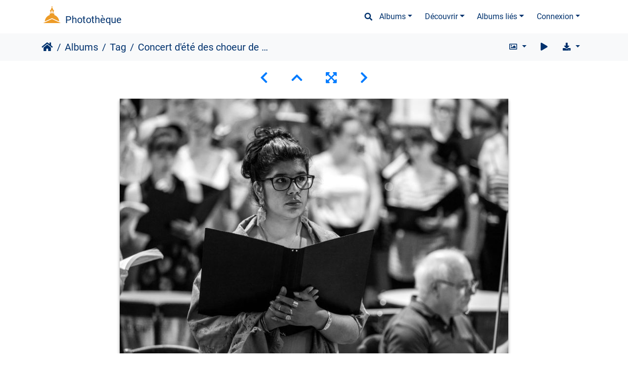

--- FILE ---
content_type: text/html; charset=utf-8
request_url: https://phototheque.univ-paris1.fr/picture.php?/26008/tags/1544-selection_du_photographe
body_size: 28961
content:
<!DOCTYPE html>
<html lang="fr" dir="ltr">
<head>
    <meta http-equiv="Content-Type" content="text/html; charset=utf-8">
    <meta name="generator" content="Piwigo (aka PWG), see piwigo.org">
    <meta name="viewport" content="width=device-width, initial-scale=1.0, maximum-scale=1.0, viewport-fit=cover">
    <meta name="mobile-web-app-capable" content="yes">
    <meta name="apple-mobile-web-app-capable" content="yes">
    <meta name="apple-mobile-web-app-status-bar-style" content="black-translucent">
    <meta http-equiv="X-UA-Compatible" content="IE=edge">
    <meta name="author" content="Pascal Levy">
    <meta name="keywords" content="7ansdeja, arts et culture, Choeur de Paris 1 Panthéon-Sorbonne, Concert, format paysage, Musique, NB, noir et blanc, sélection du photographe, Université Paris 1 Panthéon-Sorbonne, vie culturelle">
    <meta name="description" content="Le Choeur de Paris 1 Panthéon-Sorbonne donne le Requiem de Dvorak pour son concert d'été en l'église St Etienne du Mont. Direction : Guilhem Terrail, avec Estelle Béreau, soprano, Anne-Victoria Ahumada, mezzo, Jeff Martin, ténor, Marc Souchet, baryton. - 20190625-choeur-2282.jpg">

    <title>Concert d'été des choeur de Paris 1 | Photothèque</title>
    <link rel="shortcut icon" type="image/x-icon" href="themes/default/icon/favicon.ico">
    <link rel="icon" sizes="192x192" href="themes/bootstrap_darkroom/img/logo.png">
    <link rel="apple-touch-icon" sizes="192x192" href="themes/bootstrap_darkroom/img/logo.png">
    <link rel="start" title="Accueil" href="/" >
    <link rel="search" title="Recherche" href="search.php">
    <link rel="first" title="Première" href="picture.php?/39159/tags/1544-selection_du_photographe">
    <link rel="prev" title="Précédente" href="picture.php?/26010/tags/1544-selection_du_photographe">
    <link rel="next" title="Suivante" href="picture.php?/26003/tags/1544-selection_du_photographe">
    <link rel="last" title="Dernière" href="picture.php?/19575/tags/1544-selection_du_photographe">
    <link rel="up" title="Miniatures" href="index.php?/tags/1544-selection_du_photographe">
    <link rel="canonical" href="picture.php?/26008">

     <link rel="stylesheet" type="text/css" href="themes/bootstrap_darkroom/css/bootstrap-default/bootstrap.min.css?v16.2.0">
<link rel="stylesheet" type="text/css" href="themes/bootstrap_darkroom/node_modules/typeface-roboto/index.css?v16.2.0">
<link rel="stylesheet" type="text/css" href="themes/bootstrap_darkroom/node_modules/@fortawesome/fontawesome-free/css/all.min.css?v16.2.0">
<link rel="stylesheet" type="text/css" href="themes/bootstrap_darkroom/assets/photography-icons/css/PhotographyIcons.css?v16.2.0">
<link rel="stylesheet" type="text/css" href="themes/bootstrap_darkroom/node_modules/bootstrap-social/bootstrap-social.css?v16.2.0">
<link rel="stylesheet" type="text/css" href="themes/bootstrap_darkroom/node_modules/photoswipe/dist/default-skin/default-skin.css?v16.2.0">
<link rel="stylesheet" type="text/css" href="themes/bootstrap_darkroom/node_modules/photoswipe/dist/photoswipe.css?v16.2.0">
<link rel="stylesheet" type="text/css" href="themes/bootstrap_darkroom/css/bootstrap-default/skin.css?v16.2.0">
<link rel="stylesheet" type="text/css" href="themes/bootstrap_darkroom/theme.css?v16.2.0">
<link rel="stylesheet" type="text/css" href="plugins/AMenuManager/amm2.css?v16.2.0">
<link rel="stylesheet" type="text/css" href="local/css/bootstrap_darkroom-rules.css?v16.2.0">
<link rel="stylesheet" type="text/css" href="local/css/rules.css?v16.2.0">
<script type="text/javascript" src="themes/bootstrap_darkroom/node_modules/jquery/dist/jquery.min.js?v16.2.0"></script>
<script type="text/javascript" src="plugins/AMenuManager/js/amm_randomPictPublic.js?v16.2.0"></script>
    
<!-- Plugin Statistics -->


<!-- Matomo -->
<script type="text/javascript">
  var _paq = window._paq = window._paq || [];
  /* tracker methods like "setCustomDimension" should be called before "trackPageView" */
  _paq.push(['trackPageView']);
  _paq.push(['enableLinkTracking']);
  (function() {
    var u="//stats-consult.univ-paris1.fr/";
    _paq.push(['setTrackerUrl', u+'matomo.php']);
    _paq.push(['setSiteId', '49']);
    var d=document, g=d.createElement('script'), s=d.getElementsByTagName('script')[0];
    g.type='text/javascript'; g.async=true; g.src=u+'matomo.js'; s.parentNode.insertBefore(g,s);
  })();
</script>
<noscript><p><img src="//stats-consult.univ-paris1.fr/matomo.php?idsite=49&amp;rec=1" style="border:0;" alt="" /></p></noscript>
<!-- End Matomo Code -->


<!-- Plugin Statistics -->

<link rel="prerender" href="picture.php?/26003/tags/1544-selection_du_photographe"><style type="text/css">
dl#mbIdentification dd:first-of-type { padding-bottom:0 !important; }#mbIdentification .casu { margin:0 1px; }button.casu { center; width: 200px; border: none; margin: 0; padding: 0;}img.casu { padding: 0; margin: 0; width: 100%;}legend.casu { font-size: 12px; }hr.casu { padding: 0.5rem; }</style>
</head>

<body id="thePicturePage" class="section-tags tag-1544 image-26008 "  data-infos='{"section":"tags","tag_ids":["1544"],"image_id":"26008"}'>

<div id="wrapper">
        <nav class="navbar navbar-expand-lg navbar-main bg-dark navbar-dark">
            <div class="container">
                <a class="navbar-brand mr-auto" href="/">Photothèque</a>
                <button type="button" class="navbar-toggler" data-toggle="collapse" data-target="#navbar-menubar" aria-controls="navbar-menubar" aria-expanded="false" aria-label="Toggle navigation">
                    <span class="fas fa-bars"></span>
                </button>
                <div class="collapse navbar-collapse" id="navbar-menubar">
                  <form class="form-inline navbar-form ml-auto" role="search" action="qsearch.php" method="get" id="quicksearch" onsubmit="return this.q.value!='' && this.q.value!=qsearch_prompt;">
                    <i class="fas fa-search" title="Recherche" aria-hidden="true"></i>
                    <div class="form-group">
                        <input type="text" name="q" id="qsearchInput" class="form-control" placeholder="Recherche" />
                    </div>
                  </form>
<!-- Start of menubar.tpl -->
<ul class="navbar-nav">
<li id="categoriesDropdownMenu" class="nav-item dropdown">
    <a href="#" class="nav-link dropdown-toggle" data-toggle="dropdown">Albums</a>
    <div class="dropdown-menu dropdown-menu-right" role="menu">
        <a class="dropdown-item" data-level="0" href="index.php?/category/5">
            Reportages
            <span class="badge badge-secondary ml-2" title="1602 photos dans 76 sous-albums">1602</span>
        </a>
        <a class="dropdown-item" data-level="0" href="index.php?/category/6">
            Balades
            <span class="badge badge-secondary ml-2" title="54 photos dans cet album">54</span>
        </a>
        <a class="dropdown-item" data-level="0" href="index.php?/category/185">
            Espace presse
            <span class="badge badge-secondary ml-2" title="6 photos dans cet album">6</span>
        </a>
        <div class="dropdown-divider"></div>
        <div class="dropdown-header">1683 photos</div>
    </div>
</li>
    <li class="nav-item dropdown">                                                                                                                                                   
        <a href="#" class="nav-link dropdown-toggle" data-toggle="dropdown">Découvrir</a>
        <div class="dropdown-menu dropdown-menu-right" role="menu">
      <a class="dropdown-item" href="tags.php" title="Voir les tags disponibles">Tags
          <span class="badge badge-secondary ml-2">733</span>      </a>
      <a class="dropdown-item" href="search.php" title="recherche" rel="search">Recherche
                </a>
      <a class="dropdown-item" href="about.php" title="À propos de Piwigo">À propos
                </a>
      <a class="dropdown-item" href="notification.php" title="flux RSS" rel="nofollow">Notifications RSS
                </a>
            <div class="dropdown-divider"></div>
		<a class="dropdown-item" href="index.php?/most_visited" title="afficher les photos les plus vues">Plus vues</a>
		<a class="dropdown-item" href="index.php?/best_rated" title="afficher les photos les mieux notées">Mieux notées</a>
		<a class="dropdown-item" href="random.php" title="afficher un ensemble de photos prises au hasard" rel="nofollow">Photos au hasard</a>
		<a class="dropdown-item" href="index.php?/recent_pics" title="afficher les photos les plus récentes">Photos récentes</a>
		<a class="dropdown-item" href="index.php?/recent_cats" title="afficher les albums récemment mis à jour ou créés">Albums récents</a>
		<a class="dropdown-item" href="index.php?/created-monthly-calendar" title="affichage année par année, mois par mois, jour par jour" rel="nofollow">Calendrier</a>
        </div>
    </li>
<li id="relatedCategoriesDropdownMenu" class="nav-item dropdown">
    <a href="#" class="nav-link dropdown-toggle" data-toggle="dropdown">Albums liés</a>
    <div class="dropdown-menu dropdown-menu-right" role="menu">
       <span class="dropdown-item" data-level="0">Reportages
        <span class="badge badge-secondary ml-2" title="sub-albums">14</span>
       </span>
       <a href="index.php?/category/495"  rel="nofollow" class="dropdown-item" data-level="1">L'université de Libération
        <span class="badge badge-primary ml-2" title="">3</span>
       </a>
       <a href="index.php?/category/494"  rel="nofollow" class="dropdown-item" data-level="1">Printemps des poètes 
        <span class="badge badge-primary ml-2" title="">1</span>
       </a>
       <a href="index.php?/category/493"  rel="nofollow" class="dropdown-item" data-level="1">CIE Finale
        <span class="badge badge-primary ml-2" title="">3</span>
       </a>
       <a href="index.php?/category/478"  rel="nofollow" class="dropdown-item" data-level="1">Concours international d'éloquence, demi-finale
        <span class="badge badge-primary ml-2" title="">14</span>
       </a>
       <a href="index.php?/category/452"  rel="nofollow" class="dropdown-item" data-level="1">Chaire grands enjeux stratégiques contemporains
        <span class="badge badge-primary ml-2" title="">3</span>
       </a>
       <a href="index.php?/category/441"  rel="nofollow" class="dropdown-item" data-level="1">Assises du développement durable
        <span class="badge badge-primary ml-2" title="">7</span>
       </a>
       <a href="index.php?/category/181"  rel="nofollow" class="dropdown-item" data-level="1">CO’P1 : au service de la lutte contre la précarité étudiante
        <span class="badge badge-primary ml-2" title="">1</span>
       </a>
       <a href="index.php?/category/126"  rel="nofollow" class="dropdown-item" data-level="1">Cérémonie des docteurs 2019
        <span class="badge badge-primary ml-2" title="">4</span>
       </a>
       <a href="index.php?/category/83"  rel="nofollow" class="dropdown-item" data-level="1">Festival Les TroPikantes #3 : Un Notre Monde
        <span class="badge badge-primary ml-2" title="">3</span>
       </a>
       <a href="index.php?/category/113"  rel="nofollow" class="dropdown-item" data-level="1">Do, ré, mi, fa, sol, la... Sorbonne
        <span class="badge badge-primary ml-2" title="">17</span>
       </a>
       <a href="index.php?/category/182"  rel="nofollow" class="dropdown-item" data-level="1">Claps historiques en Sorbonne
        <span class="badge badge-primary ml-2" title="">5</span>
       </a>
       <a href="index.php?/category/48"  rel="nofollow" class="dropdown-item" data-level="1">Le Dr Denis Mukwege en Sorbonne
        <span class="badge badge-primary ml-2" title="">4</span>
       </a>
       <a href="index.php?/category/56"  rel="nofollow" class="dropdown-item" data-level="1">Semaine #P1PS Droits des femmes, 2019
        <span class="badge badge-primary ml-2" title="">22</span>
       </a>
       <a href="index.php?/category/29"  rel="nofollow" class="dropdown-item" data-level="1">Semaine #P1PS : droits des femmes, édition 2018
        <span class="badge badge-primary ml-2" title="">15</span>
       </a>
       <a href="index.php?/category/6"  rel="nofollow" class="dropdown-item" data-level="0">Balades
        <span class="badge badge-primary ml-2" title="">32</span>
       </a>
       <a href="index.php?/category/185"  rel="nofollow" class="dropdown-item" data-level="0">Espace presse
        <span class="badge badge-primary ml-2" title="">1</span>
       </a>
       <span class="dropdown-item" data-level="0"> Diapos <!--hidden--> <!--mb-hidden-->
        <span class="badge badge-secondary ml-2" title="sub-albums">1</span>
       </span>
       <a href="index.php?/category/657"  rel="nofollow" class="dropdown-item" data-level="1"> Eloquence retrospective
        <span class="badge badge-primary ml-2" title="">18</span>
       </a>
    </div>
</li>

<li class="nav-item dropdown" id="identificationDropdown">

    <a href="#" class="nav-link dropdown-toggle" data-toggle="dropdown">Connexion</a>
    <div class="dropdown-menu dropdown-menu-right" role="menu">
<div class="dropdown-header"><dd><form id="quickconnect" method="get" action="identification.php"><fieldset style="text-align:center;"><legend class="casu">Authentification avec :</legend><input type="hidden" name="redirect" value="%2Fpicture.php%3F%2F26008%2Ftags%2F1544-selection_du_photographe"><button type="submit" name="authCASU" class="casu" value=""><img class="casu" src="https://www.pantheonsorbonne.fr/sites/default/files/2025-07/Logotype_Panth%C3%A9onSorbonne-Horizontal_RVB_BleuDor%C3%A9%20%281%29.png" alt="Université Paris 1 Panthéon-Sorbonne" /></button><hr class="casu"/><button class="casualt" type="submit" name="noCAS" value="noCAS">Accès presse</button>            </fieldset>
        </form>
    </dd>
         </div>

    </div>


</li>

</ul>
<!-- End of menubar.tpl -->

                </div>
            </div>
        </nav>





<!-- End of header.tpl -->


<style>
.downloadSizeDetails {font-style:italic; font-size:80%;}
</style>


<div id="downloadSizeBox" class="switchBox" style="display:none">
  <div class="switchBoxTitle">Télécharger - Tailles de photo</div>
  <a href="./plugins/download_by_size/action.php?id=26008&amp;part=e&amp;download&amp;size=2small" rel="nofollow">
    XXS - minuscule<span class="downloadSizeDetails"> (240 x 160)</span>
  </a><br>
  <a href="./plugins/download_by_size/action.php?id=26008&amp;part=e&amp;download&amp;size=xsmall" rel="nofollow">
    XS - très petit<span class="downloadSizeDetails"> (432 x 288)</span>
  </a><br>
  <a href="./plugins/download_by_size/action.php?id=26008&amp;part=e&amp;download&amp;size=small" rel="nofollow">
    S - petit<span class="downloadSizeDetails"> (576 x 384)</span>
  </a><br>
  <a href="./plugins/download_by_size/action.php?id=26008&amp;part=e&amp;download&amp;size=medium" rel="nofollow">
    M - moyen<span class="downloadSizeDetails"> (792 x 528)</span>
  </a><br>
  <a href="./plugins/download_by_size/action.php?id=26008&amp;part=e&amp;download&amp;size=large" rel="nofollow">
    L - grand<span class="downloadSizeDetails"> (1008 x 672)</span>
  </a><br>
  <a href="./plugins/download_by_size/action.php?id=26008&amp;part=e&amp;download&amp;size=xlarge" rel="nofollow">
    XL - très grand<span class="downloadSizeDetails"> (1200 x 800)</span>
  </a><br>
  <a href="./plugins/download_by_size/action.php?id=26008&amp;part=e&amp;download&amp;size=xxlarge" rel="nofollow">
    XXL - énorme<span class="downloadSizeDetails"> (1656 x 1104)</span>
  </a><br>
</div>
<!-- Start of picture.tpl -->


<nav class="navbar navbar-contextual navbar-expand-lg navbar-light bg-light sticky-top mb-2">
    <div class="container">
        <div class="navbar-brand">
            <div class="nav-breadcrumb d-inline-flex"><a class="nav-breadcrumb-item" href="/">Accueil</a><a class="nav-breadcrumb-item" href="index.php?/categories">Albums</a><a class="nav-breadcrumb-item" href="tags.php" title="Voir les tags disponibles">Tag</a> <span class="nav-breadcrumb-item active">Concert d'été des choeur de Paris 1</span></div>
        </div>
        <button type="button" class="navbar-toggler" data-toggle="collapse" data-target="#secondary-navbar" aria-controls="secondary-navbar" aria-expanded="false" aria-label="Toggle navigation">
            <span class="fas fa-bars"></span>
        </button>
        <div class="navbar-collapse collapse justify-content-end" id="secondary-navbar">
            <ul class="navbar-nav">
                <li class="nav-item dropdown">
                    <a href="#" class="nav-link dropdown-toggle" data-toggle="dropdown" title="Tailles de photo">
                        <i class="far fa-image fa-fw" aria-hidden="true"></i><span class="d-lg-none ml-2">Tailles de photo</span>
                    </a>
                    <div class="dropdown-menu dropdown-menu-right" role="menu">
                        <a id="derivative2small" class="dropdown-item derivative-li" href="javascript:changeImgSrc('_data/i/upload/2022/11/29/20221129161837-63dba893-2s.jpg','2small','2small')" rel="nofollow">
                                XXS - minuscule<span class="derivativeSizeDetails"> (240 x 160)</span>
                        </a>
                        <a id="derivativexsmall" class="dropdown-item derivative-li" href="javascript:changeImgSrc('_data/i/upload/2022/11/29/20221129161837-63dba893-xs.jpg','xsmall','xsmall')" rel="nofollow">
                                XS - très petit<span class="derivativeSizeDetails"> (432 x 288)</span>
                        </a>
                        <a id="derivativesmall" class="dropdown-item derivative-li" href="javascript:changeImgSrc('_data/i/upload/2022/11/29/20221129161837-63dba893-sm.jpg','small','small')" rel="nofollow">
                                S - petit<span class="derivativeSizeDetails"> (576 x 384)</span>
                        </a>
                        <a id="derivativemedium" class="dropdown-item derivative-li active" href="javascript:changeImgSrc('_data/i/upload/2022/11/29/20221129161837-63dba893-me.jpg','medium','medium')" rel="nofollow">
                                M - moyen<span class="derivativeSizeDetails"> (792 x 528)</span>
                        </a>
                        <a id="derivativelarge" class="dropdown-item derivative-li" href="javascript:changeImgSrc('_data/i/upload/2022/11/29/20221129161837-63dba893-la.jpg','large','large')" rel="nofollow">
                                L - grand<span class="derivativeSizeDetails"> (1008 x 672)</span>
                        </a>
                        <a id="derivativexlarge" class="dropdown-item derivative-li" href="javascript:changeImgSrc('_data/i/upload/2022/11/29/20221129161837-63dba893-xl.jpg','xlarge','xlarge')" rel="nofollow">
                                XL - très grand<span class="derivativeSizeDetails"> (1200 x 800)</span>
                        </a>
                        <a id="derivativexxlarge" class="dropdown-item derivative-li" href="javascript:changeImgSrc('_data/i/upload/2022/11/29/20221129161837-63dba893-xx.jpg','xxlarge','xxlarge')" rel="nofollow">
                                XXL - énorme<span class="derivativeSizeDetails"> (1656 x 1104)</span>
                        </a>
                    </div>
                </li>
                <li class="nav-item">
                    <a class="nav-link" href="javascript:;" title="diaporama" id="startSlideshow" rel="nofollow">
                        <i class="fas fa-play fa-fw" aria-hidden="true"></i><span class="d-lg-none ml-2 text-capitalize">diaporama</span>
                    </a>
                </li>
                <li class="nav-item">
                    <a id="downloadSwitchLink" class="nav-link" href="#" title="Télécharger ce fichier" rel="nofollow">
                        <i class="fas fa-download fa-fw" aria-hidden="true"></i><span class="d-lg-none ml-2">Télécharger ce fichier</span>
                    </a>
                 </li>
            </ul>
        </div>
    </div>
</nav>


<div id="main-picture-container" class="container">


  <div class="row justify-content-center">
    <div id="navigationButtons" class="col-12 py-2">
<a href="picture.php?/26010/tags/1544-selection_du_photographe" title="Précédente : Concert d'été des choeur de Paris 1" id="navPrevPicture"><i class="fas fa-chevron-left" aria-hidden="true"></i></a><a href="index.php?/tags/1544-selection_du_photographe" title="Miniatures"><i class="fas fa-chevron-up"></i></a><a href="javascript:;" title="Plein écran" id="startPhotoSwipe"><i class="fas fa-expand-arrows-alt" aria-hidden="true"></i></a><a href="picture.php?/26003/tags/1544-selection_du_photographe" title="Suivante : Concert d'été des choeur de Paris 1" id="navNextPicture"><i class="fas fa-chevron-right" aria-hidden="true"></i></a>    </div>
  </div>

  <div id="theImage" class="row d-block justify-content-center mb-3">
    <img class="path-ext-jpg file-ext-jpg" src="_data/i/upload/2022/11/29/20221129161837-63dba893-me.jpg" width="792" height="528" alt="20190625-choeur-2282.jpg" id="theMainImage" usemap="#mapmedium" title="Le Choeur de Paris 1 Panthéon-Sorbonne donne le Requiem de Dvorak pour son concert d'été en l'église St Etienne du Mont. Direction : Guilhem Terrail, avec Estelle Béreau, soprano, Anne-Victoria Ahumada, mezzo, Jeff Martin, ténor, Marc Souchet, baryton.">
  
<map name="map2small"><area shape=rect coords="0,0,60,160" href="picture.php?/26010/tags/1544-selection_du_photographe" title="Précédente : Concert d'été des choeur de Paris 1" alt="Concert d'été des choeur de Paris 1"><area shape=rect coords="60,0,179,40" href="index.php?/tags/1544-selection_du_photographe" title="Miniatures" alt="Miniatures"><area shape=rect coords="180,0,240,160" href="picture.php?/26003/tags/1544-selection_du_photographe" title="Suivante : Concert d'été des choeur de Paris 1" alt="Concert d'été des choeur de Paris 1"></map><map name="mapxsmall"><area shape=rect coords="0,0,108,288" href="picture.php?/26010/tags/1544-selection_du_photographe" title="Précédente : Concert d'été des choeur de Paris 1" alt="Concert d'été des choeur de Paris 1"><area shape=rect coords="108,0,322,72" href="index.php?/tags/1544-selection_du_photographe" title="Miniatures" alt="Miniatures"><area shape=rect coords="324,0,432,288" href="picture.php?/26003/tags/1544-selection_du_photographe" title="Suivante : Concert d'été des choeur de Paris 1" alt="Concert d'été des choeur de Paris 1"></map><map name="mapsmall"><area shape=rect coords="0,0,144,384" href="picture.php?/26010/tags/1544-selection_du_photographe" title="Précédente : Concert d'été des choeur de Paris 1" alt="Concert d'été des choeur de Paris 1"><area shape=rect coords="144,0,429,96" href="index.php?/tags/1544-selection_du_photographe" title="Miniatures" alt="Miniatures"><area shape=rect coords="433,0,576,384" href="picture.php?/26003/tags/1544-selection_du_photographe" title="Suivante : Concert d'été des choeur de Paris 1" alt="Concert d'été des choeur de Paris 1"></map><map name="mapmedium"><area shape=rect coords="0,0,198,528" href="picture.php?/26010/tags/1544-selection_du_photographe" title="Précédente : Concert d'été des choeur de Paris 1" alt="Concert d'été des choeur de Paris 1"><area shape=rect coords="198,0,591,132" href="index.php?/tags/1544-selection_du_photographe" title="Miniatures" alt="Miniatures"><area shape=rect coords="595,0,792,528" href="picture.php?/26003/tags/1544-selection_du_photographe" title="Suivante : Concert d'été des choeur de Paris 1" alt="Concert d'été des choeur de Paris 1"></map><map name="maplarge"><area shape=rect coords="0,0,252,672" href="picture.php?/26010/tags/1544-selection_du_photographe" title="Précédente : Concert d'été des choeur de Paris 1" alt="Concert d'été des choeur de Paris 1"><area shape=rect coords="252,0,752,168" href="index.php?/tags/1544-selection_du_photographe" title="Miniatures" alt="Miniatures"><area shape=rect coords="757,0,1008,672" href="picture.php?/26003/tags/1544-selection_du_photographe" title="Suivante : Concert d'été des choeur de Paris 1" alt="Concert d'été des choeur de Paris 1"></map><map name="mapxlarge"><area shape=rect coords="0,0,300,800" href="picture.php?/26010/tags/1544-selection_du_photographe" title="Précédente : Concert d'été des choeur de Paris 1" alt="Concert d'été des choeur de Paris 1"><area shape=rect coords="300,0,895,200" href="index.php?/tags/1544-selection_du_photographe" title="Miniatures" alt="Miniatures"><area shape=rect coords="902,0,1200,800" href="picture.php?/26003/tags/1544-selection_du_photographe" title="Suivante : Concert d'été des choeur de Paris 1" alt="Concert d'été des choeur de Paris 1"></map><map name="mapxxlarge"><area shape=rect coords="0,0,414,1104" href="picture.php?/26010/tags/1544-selection_du_photographe" title="Précédente : Concert d'été des choeur de Paris 1" alt="Concert d'été des choeur de Paris 1"><area shape=rect coords="414,0,1235,276" href="index.php?/tags/1544-selection_du_photographe" title="Miniatures" alt="Miniatures"><area shape=rect coords="1245,0,1656,1104" href="picture.php?/26003/tags/1544-selection_du_photographe" title="Suivante : Concert d'été des choeur de Paris 1" alt="Concert d'été des choeur de Paris 1"></map>
  </div>


  <div id="theImageComment" class="row justify-content-center mb-3">
    <div class="text-center col-lg-10 col-md-12 mx-auto">
      <section id="important-info">
        <h5 class="imageComment">Le Choeur de Paris 1 Panthéon-Sorbonne donne le Requiem de Dvorak pour son concert d'été en l'église St Etienne du Mont. Direction : Guilhem Terrail, avec Estelle Béreau, soprano, Anne-Victoria Ahumada, mezzo, Jeff Martin, ténor, Marc Souchet, baryton.</h5>
      </section>
    </div>
  </div>

    </div>

<div id="carousel-container" class="container">
  <div id="theImageCarousel" class="row mx-0 d-none">
    <div class="col-lg-10 col-md-12 mx-auto">
      <div id="thumbnailCarousel" class="slick-carousel">
                        <div class="text-center">
          <a  href="picture.php?/39159/tags/1544-selection_du_photographe" data-index="0" data-name="Libé 50 ans" data-description="Université Libé, les 50 ans du journal Libération, en partenariat avec Paris 1 Panthéon-Sorbonne" data-src-xlarge="_data/i/upload/2023/06/01/20230601175849-05bb58a4-xx.jpg" data-size-xlarge="1656 x 1104" data-src-large="_data/i/upload/2023/06/01/20230601175849-05bb58a4-la.jpg" data-size-large="1008 x 672" data-src-medium="_data/i/upload/2023/06/01/20230601175849-05bb58a4-me.jpg" data-size-medium="792 x 528">
            <img data-lazy="_data/i/upload/2023/06/01/20230601175849-05bb58a4-sq.jpg" alt="Libé 50 ans" title="" class="img-fluid path-ext-jpg file-ext-jpg">
          </a>
        </div>
                        <div class="text-center">
          <a  href="picture.php?/39136/tags/1544-selection_du_photographe" data-index="1" data-name="Libé 50 ans" data-description="Université Libé, les 50 ans du journal Libération, en partenariat avec Paris 1 Panthéon-Sorbonne" data-src-xlarge="_data/i/upload/2023/06/01/20230601175401-8ee6e129-xx.jpg" data-size-xlarge="828 x 1242" data-src-large="_data/i/upload/2023/06/01/20230601175401-8ee6e129-la.jpg" data-size-large="504 x 756" data-src-medium="_data/i/upload/2023/06/01/20230601175401-8ee6e129-me.jpg" data-size-medium="396 x 594">
            <img data-lazy="_data/i/upload/2023/06/01/20230601175401-8ee6e129-sq.jpg" alt="Libé 50 ans" title="" class="img-fluid path-ext-jpg file-ext-jpg">
          </a>
        </div>
                        <div class="text-center">
          <a  href="picture.php?/39112/tags/1544-selection_du_photographe" data-index="2" data-name="Libé 50 ans" data-description="Université Libé, les 50 ans du journal Libération, en partenariat avec Paris 1 Panthéon-Sorbonne" data-src-xlarge="_data/i/upload/2023/06/01/20230601174923-12a536d8-xx.jpg" data-size-xlarge="1656 x 1103" data-src-large="_data/i/upload/2023/06/01/20230601174923-12a536d8-la.jpg" data-size-large="1008 x 671" data-src-medium="_data/i/upload/2023/06/01/20230601174923-12a536d8-me.jpg" data-size-medium="792 x 527">
            <img data-lazy="_data/i/upload/2023/06/01/20230601174923-12a536d8-sq.jpg" alt="Libé 50 ans" title="" class="img-fluid path-ext-jpg file-ext-jpg">
          </a>
        </div>
                        <div class="text-center">
          <a  href="picture.php?/38818/tags/1544-selection_du_photographe" data-index="3" data-name="PdP" data-description="Remise des prix du Printemps des poètes &quot;Frontière&quot;" data-src-xlarge="_data/i/upload/2023/05/25/20230525125539-8e60d20c-xx.jpg" data-size-xlarge="1656 x 1104" data-src-large="_data/i/upload/2023/05/25/20230525125539-8e60d20c-la.jpg" data-size-large="1008 x 672" data-src-medium="_data/i/upload/2023/05/25/20230525125539-8e60d20c-me.jpg" data-size-medium="792 x 528">
            <img data-lazy="_data/i/upload/2023/05/25/20230525125539-8e60d20c-sq.jpg" alt="PdP" title="" class="img-fluid path-ext-jpg file-ext-jpg">
          </a>
        </div>
                        <div class="text-center">
          <a  href="picture.php?/39034/tags/1544-selection_du_photographe" data-index="4" data-name="Finale CIE" data-description="Finale du concours international d&#039;éloquence de l&#039;université au Panthéon avec Zabou Breitman, marraine 2023 du concours." data-src-xlarge="_data/i/upload/2023/05/30/20230530160057-7bca702f-xx.jpg" data-size-xlarge="1656 x 1104" data-src-large="_data/i/upload/2023/05/30/20230530160057-7bca702f-la.jpg" data-size-large="1008 x 672" data-src-medium="_data/i/upload/2023/05/30/20230530160057-7bca702f-me.jpg" data-size-medium="792 x 528">
            <img data-lazy="_data/i/upload/2023/05/30/20230530160057-7bca702f-sq.jpg" alt="Finale CIE" title="" class="img-fluid path-ext-jpg file-ext-jpg">
          </a>
        </div>
                        <div class="text-center">
          <a  href="picture.php?/39012/tags/1544-selection_du_photographe" data-index="5" data-name="Finale CIE" data-description="Finale du concours international d&#039;éloquence de l&#039;université au Panthéon avec Zabou Breitman, marraine 2023 du concours." data-src-xlarge="_data/i/upload/2023/05/30/20230530155616-14cb15b2-xx.jpg" data-size-xlarge="1656 x 1103" data-src-large="_data/i/upload/2023/05/30/20230530155616-14cb15b2-la.jpg" data-size-large="1008 x 671" data-src-medium="_data/i/upload/2023/05/30/20230530155616-14cb15b2-me.jpg" data-size-medium="792 x 527">
            <img data-lazy="_data/i/upload/2023/05/30/20230530155616-14cb15b2-sq.jpg" alt="Finale CIE" title="" class="img-fluid path-ext-jpg file-ext-jpg">
          </a>
        </div>
                        <div class="text-center">
          <a  href="picture.php?/39008/tags/1544-selection_du_photographe" data-index="6" data-name="Finale CIE " data-description="Finale du concours international d&#039;éloquence de l&#039;université au Panthéon avec Zabou Breitman, marraine 2023 du concours." data-src-xlarge="_data/i/upload/2023/05/30/20230530155529-615362af-xx.jpg" data-size-xlarge="1656 x 1104" data-src-large="_data/i/upload/2023/05/30/20230530155529-615362af-la.jpg" data-size-large="1008 x 672" data-src-medium="_data/i/upload/2023/05/30/20230530155529-615362af-me.jpg" data-size-medium="792 x 528">
            <img data-lazy="_data/i/upload/2023/05/30/20230530155529-615362af-sq.jpg" alt="Finale CIE " title="" class="img-fluid path-ext-jpg file-ext-jpg">
          </a>
        </div>
                        <div class="text-center">
          <a  href="picture.php?/39003/tags/1544-selection_du_photographe" data-index="7" data-name="Finale CIE" data-description="Finale du concours international d&#039;éloquence de l&#039;université au Panthéon avec Zabou Breitman, marraine 2023 du concours." data-src-xlarge="_data/i/upload/2023/05/30/20230530155433-ec8e3844-xx.jpg" data-size-xlarge="1656 x 1104" data-src-large="_data/i/upload/2023/05/30/20230530155433-ec8e3844-la.jpg" data-size-large="1008 x 672" data-src-medium="_data/i/upload/2023/05/30/20230530155433-ec8e3844-me.jpg" data-size-medium="792 x 528">
            <img data-lazy="_data/i/upload/2023/05/30/20230530155433-ec8e3844-sq.jpg" alt="Finale CIE" title="" class="img-fluid path-ext-jpg file-ext-jpg">
          </a>
        </div>
                        <div class="text-center">
          <a  href="picture.php?/38970/tags/1544-selection_du_photographe" data-index="8" data-name="Finale CIE" data-description="Finale du concours international d&#039;éloquence de l&#039;université au Panthéon avec Zabou Breitman, marraine 2023 du concours." data-src-xlarge="_data/i/upload/2023/05/30/20230530154748-9068dc11-xx.jpg" data-size-xlarge="1656 x 1104" data-src-large="_data/i/upload/2023/05/30/20230530154748-9068dc11-la.jpg" data-size-large="1008 x 672" data-src-medium="_data/i/upload/2023/05/30/20230530154748-9068dc11-me.jpg" data-size-medium="792 x 528">
            <img data-lazy="_data/i/upload/2023/05/30/20230530154748-9068dc11-sq.jpg" alt="Finale CIE" title="" class="img-fluid path-ext-jpg file-ext-jpg">
          </a>
        </div>
                        <div class="text-center">
          <a  href="picture.php?/38886/tags/1544-selection_du_photographe" data-index="9" data-name="Finale CIE" data-description="Finale du concours international d&#039;éloquence de l&#039;université au Panthéon avec Zabou Breitman, marraine 2023 du concours." data-src-xlarge="_data/i/upload/2023/05/30/20230530153028-3c121252-xx.jpg" data-size-xlarge="1656 x 1103" data-src-large="_data/i/upload/2023/05/30/20230530153028-3c121252-la.jpg" data-size-large="1008 x 671" data-src-medium="_data/i/upload/2023/05/30/20230530153028-3c121252-me.jpg" data-size-medium="792 x 527">
            <img data-lazy="_data/i/upload/2023/05/30/20230530153028-3c121252-sq.jpg" alt="Finale CIE" title="" class="img-fluid path-ext-jpg file-ext-jpg">
          </a>
        </div>
                        <div class="text-center">
          <a  href="picture.php?/38580/tags/1544-selection_du_photographe" data-index="10" data-name="CIE DF" data-description="Demi-finale Concours internationnal d&#039;éloquence édition 2023 à l&#039;ASIEM" data-src-xlarge="_data/i/upload/2023/04/24/20230424165116-51725ef6-xx.jpg" data-size-xlarge="1656 x 1104" data-src-large="_data/i/upload/2023/04/24/20230424165116-51725ef6-la.jpg" data-size-large="1008 x 672" data-src-medium="_data/i/upload/2023/04/24/20230424165116-51725ef6-me.jpg" data-size-medium="792 x 528">
            <img data-lazy="_data/i/upload/2023/04/24/20230424165116-51725ef6-sq.jpg" alt="CIE DF" title="" class="img-fluid path-ext-jpg file-ext-jpg">
          </a>
        </div>
                        <div class="text-center">
          <a  href="picture.php?/38485/tags/1544-selection_du_photographe" data-index="11" data-name="CIE DF" data-description="Demi-finale Concours internationnal d&#039;éloquence édition 2023 à l&#039;ASIEM" data-src-xlarge="_data/i/upload/2023/04/21/20230421154507-ca864700-xx.jpg" data-size-xlarge="1656 x 1104" data-src-large="_data/i/upload/2023/04/21/20230421154507-ca864700-la.jpg" data-size-large="1008 x 672" data-src-medium="_data/i/upload/2023/04/21/20230421154507-ca864700-me.jpg" data-size-medium="792 x 528">
            <img data-lazy="_data/i/upload/2023/04/21/20230421154507-ca864700-sq.jpg" alt="CIE DF" title="" class="img-fluid path-ext-jpg file-ext-jpg">
          </a>
        </div>
                        <div class="text-center">
          <a  href="picture.php?/38570/tags/1544-selection_du_photographe" data-index="12" data-name="CIE DF" data-description="Demi-finale Concours internationnal d&#039;éloquence édition 2023 à l&#039;ASIEM" data-src-xlarge="_data/i/upload/2023/04/24/20230424164813-5b56b1c1-xx.jpg" data-size-xlarge="1656 x 1104" data-src-large="_data/i/upload/2023/04/24/20230424164813-5b56b1c1-la.jpg" data-size-large="1008 x 672" data-src-medium="_data/i/upload/2023/04/24/20230424164813-5b56b1c1-me.jpg" data-size-medium="792 x 528">
            <img data-lazy="_data/i/upload/2023/04/24/20230424164813-5b56b1c1-sq.jpg" alt="CIE DF" title="" class="img-fluid path-ext-jpg file-ext-jpg">
          </a>
        </div>
                        <div class="text-center">
          <a  href="picture.php?/38567/tags/1544-selection_du_photographe" data-index="13" data-name="CIE DF" data-description="Demi-finale Concours internationnal d&#039;éloquence édition 2023 à l&#039;ASIEM" data-src-xlarge="_data/i/upload/2023/04/24/20230424164735-71bf3794-xx.jpg" data-size-xlarge="1656 x 1104" data-src-large="_data/i/upload/2023/04/24/20230424164735-71bf3794-la.jpg" data-size-large="1008 x 672" data-src-medium="_data/i/upload/2023/04/24/20230424164735-71bf3794-me.jpg" data-size-medium="792 x 528">
            <img data-lazy="_data/i/upload/2023/04/24/20230424164735-71bf3794-sq.jpg" alt="CIE DF" title="" class="img-fluid path-ext-jpg file-ext-jpg">
          </a>
        </div>
                        <div class="text-center">
          <a  href="picture.php?/38562/tags/1544-selection_du_photographe" data-index="14" data-name="CIE DF" data-description="Demi-finale Concours internationnal d&#039;éloquence édition 2023 à l&#039;ASIEM" data-src-xlarge="_data/i/upload/2023/04/24/20230424164644-b6de9293-xx.jpg" data-size-xlarge="1656 x 1104" data-src-large="_data/i/upload/2023/04/24/20230424164644-b6de9293-la.jpg" data-size-large="1008 x 672" data-src-medium="_data/i/upload/2023/04/24/20230424164644-b6de9293-me.jpg" data-size-medium="792 x 528">
            <img data-lazy="_data/i/upload/2023/04/24/20230424164644-b6de9293-sq.jpg" alt="CIE DF" title="" class="img-fluid path-ext-jpg file-ext-jpg">
          </a>
        </div>
                        <div class="text-center">
          <a  href="picture.php?/38561/tags/1544-selection_du_photographe" data-index="15" data-name="CIE DF" data-description="Demi-finale Concours internationnal d&#039;éloquence édition 2023 à l&#039;ASIEM" data-src-xlarge="_data/i/upload/2023/04/24/20230424164635-d844b5a2-xx.jpg" data-size-xlarge="1656 x 1104" data-src-large="_data/i/upload/2023/04/24/20230424164635-d844b5a2-la.jpg" data-size-large="1008 x 672" data-src-medium="_data/i/upload/2023/04/24/20230424164635-d844b5a2-me.jpg" data-size-medium="792 x 528">
            <img data-lazy="_data/i/upload/2023/04/24/20230424164635-d844b5a2-sq.jpg" alt="CIE DF" title="" class="img-fluid path-ext-jpg file-ext-jpg">
          </a>
        </div>
                        <div class="text-center">
          <a  href="picture.php?/38557/tags/1544-selection_du_photographe" data-index="16" data-name="CIE DF" data-description="Demi-finale Concours internationnal d&#039;éloquence édition 2023 à l&#039;ASIEM" data-src-xlarge="_data/i/upload/2023/04/24/20230424164521-4122273a-xx.jpg" data-size-xlarge="1656 x 1104" data-src-large="_data/i/upload/2023/04/24/20230424164521-4122273a-la.jpg" data-size-large="1008 x 672" data-src-medium="_data/i/upload/2023/04/24/20230424164521-4122273a-me.jpg" data-size-medium="792 x 528">
            <img data-lazy="_data/i/upload/2023/04/24/20230424164521-4122273a-sq.jpg" alt="CIE DF" title="" class="img-fluid path-ext-jpg file-ext-jpg">
          </a>
        </div>
                        <div class="text-center">
          <a  href="picture.php?/38476/tags/1544-selection_du_photographe" data-index="17" data-name="CIE DF" data-description="Demi-finale Concours internationnal d&#039;éloquence édition 2023 à l&#039;ASIEM" data-src-xlarge="_data/i/upload/2023/04/21/20230421154315-71e72eb0-xx.jpg" data-size-xlarge="1656 x 1104" data-src-large="_data/i/upload/2023/04/21/20230421154315-71e72eb0-la.jpg" data-size-large="1008 x 672" data-src-medium="_data/i/upload/2023/04/21/20230421154315-71e72eb0-me.jpg" data-size-medium="792 x 528">
            <img data-lazy="_data/i/upload/2023/04/21/20230421154315-71e72eb0-sq.jpg" alt="CIE DF" title="" class="img-fluid path-ext-jpg file-ext-jpg">
          </a>
        </div>
                        <div class="text-center">
          <a  href="picture.php?/38531/tags/1544-selection_du_photographe" data-index="18" data-name="CIE DF" data-description="Demi-finale Concours internationnal d&#039;éloquence édition 2023 à l&#039;ASIEM" data-src-xlarge="_data/i/upload/2023/04/24/20230424163938-99c53b18-xx.jpg" data-size-xlarge="1656 x 1104" data-src-large="_data/i/upload/2023/04/24/20230424163938-99c53b18-la.jpg" data-size-large="1008 x 672" data-src-medium="_data/i/upload/2023/04/24/20230424163938-99c53b18-me.jpg" data-size-medium="792 x 528">
            <img data-lazy="_data/i/upload/2023/04/24/20230424163938-99c53b18-sq.jpg" alt="CIE DF" title="" class="img-fluid path-ext-jpg file-ext-jpg">
          </a>
        </div>
                        <div class="text-center">
          <a  href="picture.php?/38524/tags/1544-selection_du_photographe" data-index="19" data-name="CIE DF" data-description="Demi-finale Concours internationnal d&#039;éloquence édition 2023 à l&#039;ASIEM" data-src-xlarge="_data/i/upload/2023/04/24/20230424163746-4660e829-xx.jpg" data-size-xlarge="828 x 1242" data-src-large="_data/i/upload/2023/04/24/20230424163746-4660e829-la.jpg" data-size-large="504 x 756" data-src-medium="_data/i/upload/2023/04/24/20230424163746-4660e829-me.jpg" data-size-medium="396 x 594">
            <img data-lazy="_data/i/upload/2023/04/24/20230424163746-4660e829-sq.jpg" alt="CIE DF" title="" class="img-fluid path-ext-jpg file-ext-jpg">
          </a>
        </div>
                        <div class="text-center">
          <a  href="picture.php?/38474/tags/1544-selection_du_photographe" data-index="20" data-name="CIE DF" data-description="Demi-finale Concours internationnal d&#039;éloquence édition 2023 à l&#039;ASIEM" data-src-xlarge="_data/i/upload/2023/04/21/20230421154258-dfb1d214-xx.jpg" data-size-xlarge="1656 x 1104" data-src-large="_data/i/upload/2023/04/21/20230421154258-dfb1d214-la.jpg" data-size-large="1008 x 672" data-src-medium="_data/i/upload/2023/04/21/20230421154258-dfb1d214-me.jpg" data-size-medium="792 x 528">
            <img data-lazy="_data/i/upload/2023/04/21/20230421154258-dfb1d214-sq.jpg" alt="CIE DF" title="" class="img-fluid path-ext-jpg file-ext-jpg">
          </a>
        </div>
                        <div class="text-center">
          <a  href="picture.php?/38472/tags/1544-selection_du_photographe" data-index="21" data-name="CIE DF" data-description="Demi-finale Concours internationnal d&#039;éloquence édition 2023 à l&#039;ASIEM" data-src-xlarge="_data/i/upload/2023/04/21/20230421154238-4b7a1153-xx.jpg" data-size-xlarge="1656 x 1104" data-src-large="_data/i/upload/2023/04/21/20230421154238-4b7a1153-la.jpg" data-size-large="1008 x 672" data-src-medium="_data/i/upload/2023/04/21/20230421154238-4b7a1153-me.jpg" data-size-medium="792 x 528">
            <img data-lazy="_data/i/upload/2023/04/21/20230421154238-4b7a1153-sq.jpg" alt="CIE DF" title="" class="img-fluid path-ext-jpg file-ext-jpg">
          </a>
        </div>
                        <div class="text-center">
          <a  href="picture.php?/38513/tags/1544-selection_du_photographe" data-index="22" data-name="CIE DF" data-description="Demi-finale Concours internationnal d&#039;éloquence édition 2023 à l&#039;ASIEM" data-src-xlarge="_data/i/upload/2023/04/24/20230424163440-e0a00b45-xx.jpg" data-size-xlarge="1656 x 1104" data-src-large="_data/i/upload/2023/04/24/20230424163440-e0a00b45-la.jpg" data-size-large="1008 x 672" data-src-medium="_data/i/upload/2023/04/24/20230424163440-e0a00b45-me.jpg" data-size-medium="792 x 528">
            <img data-lazy="_data/i/upload/2023/04/24/20230424163440-e0a00b45-sq.jpg" alt="CIE DF" title="" class="img-fluid path-ext-jpg file-ext-jpg">
          </a>
        </div>
                        <div class="text-center">
          <a  href="picture.php?/38471/tags/1544-selection_du_photographe" data-index="23" data-name="CIE DF" data-description="Demi-finale Concours internationnal d&#039;éloquence édition 2023 à l&#039;ASIEM" data-src-xlarge="_data/i/upload/2023/04/21/20230421154223-a0bac5d4-xx.jpg" data-size-xlarge="1656 x 1104" data-src-large="_data/i/upload/2023/04/21/20230421154223-a0bac5d4-la.jpg" data-size-large="1008 x 672" data-src-medium="_data/i/upload/2023/04/21/20230421154223-a0bac5d4-me.jpg" data-size-medium="792 x 528">
            <img data-lazy="_data/i/upload/2023/04/21/20230421154223-a0bac5d4-sq.jpg" alt="CIE DF" title="" class="img-fluid path-ext-jpg file-ext-jpg">
          </a>
        </div>
                        <div class="text-center">
          <a  href="picture.php?/38503/tags/1544-selection_du_photographe" data-index="24" data-name="CIE DF " data-description="Demi-finale Concours internationnal d&#039;éloquence édition 2023 à l&#039;ASIEM" data-src-xlarge="_data/i/upload/2023/04/24/20230424163217-ac6ea67e-xx.jpg" data-size-xlarge="1656 x 1104" data-src-large="_data/i/upload/2023/04/24/20230424163217-ac6ea67e-la.jpg" data-size-large="1008 x 672" data-src-medium="_data/i/upload/2023/04/24/20230424163217-ac6ea67e-me.jpg" data-size-medium="792 x 528">
            <img data-lazy="_data/i/upload/2023/04/24/20230424163217-ac6ea67e-sq.jpg" alt="CIE DF " title="" class="img-fluid path-ext-jpg file-ext-jpg">
          </a>
        </div>
                        <div class="text-center">
          <a  href="picture.php?/38500/tags/1544-selection_du_photographe" data-index="25" data-name="CIE DF" data-description="Demi-finale Concours internationnal d&#039;éloquence édition 2023 à l&#039;ASIEM" data-src-xlarge="_data/i/upload/2023/04/24/20230424163122-6f7d5323-xx.jpg" data-size-xlarge="1656 x 1104" data-src-large="_data/i/upload/2023/04/24/20230424163122-6f7d5323-la.jpg" data-size-large="1008 x 672" data-src-medium="_data/i/upload/2023/04/24/20230424163122-6f7d5323-me.jpg" data-size-medium="792 x 528">
            <img data-lazy="_data/i/upload/2023/04/24/20230424163122-6f7d5323-sq.jpg" alt="CIE DF" title="" class="img-fluid path-ext-jpg file-ext-jpg">
          </a>
        </div>
                        <div class="text-center">
          <a  href="picture.php?/37132/tags/1544-selection_du_photographe" data-index="26" data-name="Chaire Grands enjeux stratégiques contemporains" data-description="Leçon inaugurale de la chaire Grands enjeux stratégiques contemporains avec François Hollande, ancien Président de la République française." data-src-xlarge="_data/i/upload/2023/01/17/20230117123439-98b1f1e8-xx.jpg" data-size-xlarge="1656 x 1104" data-src-large="_data/i/upload/2023/01/17/20230117123439-98b1f1e8-la.jpg" data-size-large="1008 x 672" data-src-medium="_data/i/upload/2023/01/17/20230117123439-98b1f1e8-me.jpg" data-size-medium="792 x 528">
            <img data-lazy="_data/i/upload/2023/01/17/20230117123439-98b1f1e8-sq.jpg" alt="Chaire Grands enjeux stratégiques contemporains" title="" class="img-fluid path-ext-jpg file-ext-jpg">
          </a>
        </div>
                        <div class="text-center">
          <a  href="picture.php?/37127/tags/1544-selection_du_photographe" data-index="27" data-name="Chaire Grands enjeux stratégiques contemporains" data-description="Leçon inaugurale de la chaire Grands enjeux stratégiques contemporains avec François Hollande, ancien Président de la République française." data-src-xlarge="_data/i/upload/2023/01/17/20230117123331-44b407ff-xx.jpg" data-size-xlarge="1656 x 1104" data-src-large="_data/i/upload/2023/01/17/20230117123331-44b407ff-la.jpg" data-size-large="1008 x 672" data-src-medium="_data/i/upload/2023/01/17/20230117123331-44b407ff-me.jpg" data-size-medium="792 x 528">
            <img data-lazy="_data/i/upload/2023/01/17/20230117123331-44b407ff-sq.jpg" alt="Chaire Grands enjeux stratégiques contemporains" title="" class="img-fluid path-ext-jpg file-ext-jpg">
          </a>
        </div>
                        <div class="text-center">
          <a  href="picture.php?/37124/tags/1544-selection_du_photographe" data-index="28" data-name="Chaire Grands enjeux stratégiques contemporains" data-description="Leçon inaugurale de la chaire Grands enjeux stratégiques contemporains avec François Hollande, ancien Président de la République française." data-src-xlarge="_data/i/upload/2023/01/17/20230117123250-6c05bff7-xx.jpg" data-size-xlarge="828 x 1242" data-src-large="_data/i/upload/2023/01/17/20230117123250-6c05bff7-la.jpg" data-size-large="504 x 756" data-src-medium="_data/i/upload/2023/01/17/20230117123250-6c05bff7-me.jpg" data-size-medium="396 x 594">
            <img data-lazy="_data/i/upload/2023/01/17/20230117123250-6c05bff7-sq.jpg" alt="Chaire Grands enjeux stratégiques contemporains" title="" class="img-fluid path-ext-jpg file-ext-jpg">
          </a>
        </div>
                        <div class="text-center">
          <a  href="picture.php?/36734/tags/1544-selection_du_photographe" data-index="29" data-name="Clôture" data-description="Clôture" data-src-xlarge="_data/i/upload/2022/12/14/20221214154938-8e87fe1f-xx.jpg" data-size-xlarge="1656 x 1104" data-src-large="_data/i/upload/2022/12/14/20221214154938-8e87fe1f-la.jpg" data-size-large="1008 x 672" data-src-medium="_data/i/upload/2022/12/14/20221214154938-8e87fe1f-me.jpg" data-size-medium="792 x 528">
            <img data-lazy="_data/i/upload/2022/12/14/20221214154938-8e87fe1f-sq.jpg" alt="Clôture" title="" class="img-fluid path-ext-jpg file-ext-jpg">
          </a>
        </div>
                        <div class="text-center">
          <a  href="picture.php?/36730/tags/1544-selection_du_photographe" data-index="30" data-name="Clôture" data-description="Clôture" data-src-xlarge="_data/i/upload/2022/12/14/20221214154841-384db4d8-xx.jpg" data-size-xlarge="1656 x 1103" data-src-large="_data/i/upload/2022/12/14/20221214154841-384db4d8-la.jpg" data-size-large="1008 x 671" data-src-medium="_data/i/upload/2022/12/14/20221214154841-384db4d8-me.jpg" data-size-medium="792 x 527">
            <img data-lazy="_data/i/upload/2022/12/14/20221214154841-384db4d8-sq.jpg" alt="Clôture" title="" class="img-fluid path-ext-jpg file-ext-jpg">
          </a>
        </div>
                        <div class="text-center">
          <a  href="picture.php?/36729/tags/1544-selection_du_photographe" data-index="31" data-name="Clôture" data-description="Clôture" data-src-xlarge="_data/i/upload/2022/12/14/20221214154829-ae9f626a-xx.jpg" data-size-xlarge="1656 x 1104" data-src-large="_data/i/upload/2022/12/14/20221214154829-ae9f626a-la.jpg" data-size-large="1008 x 672" data-src-medium="_data/i/upload/2022/12/14/20221214154829-ae9f626a-me.jpg" data-size-medium="792 x 528">
            <img data-lazy="_data/i/upload/2022/12/14/20221214154829-ae9f626a-sq.jpg" alt="Clôture" title="" class="img-fluid path-ext-jpg file-ext-jpg">
          </a>
        </div>
                        <div class="text-center">
          <a  href="picture.php?/36711/tags/1544-selection_du_photographe" data-index="32" data-name="Atelier alimentation" data-description="Atelier Défis et étapes pour une alimentation durable à l’université ?" data-src-xlarge="_data/i/upload/2022/12/14/20221214154432-26a5fc40-xx.jpg" data-size-xlarge="1656 x 1104" data-src-large="_data/i/upload/2022/12/14/20221214154432-26a5fc40-la.jpg" data-size-large="1008 x 672" data-src-medium="_data/i/upload/2022/12/14/20221214154432-26a5fc40-me.jpg" data-size-medium="792 x 528">
            <img data-lazy="_data/i/upload/2022/12/14/20221214154432-26a5fc40-sq.jpg" alt="Atelier alimentation" title="" class="img-fluid path-ext-jpg file-ext-jpg">
          </a>
        </div>
                        <div class="text-center">
          <a  href="picture.php?/36698/tags/1544-selection_du_photographe" data-index="33" data-name="Ateliers Ressources humaines" data-description="Assises du développement durable, Ateliers Ressources humaines - Recrutement, logement, transport et fatigue" data-src-xlarge="_data/i/upload/2022/12/14/20221214154158-09e21f51-xx.jpg" data-size-xlarge="1656 x 1104" data-src-large="_data/i/upload/2022/12/14/20221214154158-09e21f51-la.jpg" data-size-large="1008 x 672" data-src-medium="_data/i/upload/2022/12/14/20221214154158-09e21f51-me.jpg" data-size-medium="792 x 528">
            <img data-lazy="_data/i/upload/2022/12/14/20221214154158-09e21f51-sq.jpg" alt="Ateliers Ressources humaines" title="" class="img-fluid path-ext-jpg file-ext-jpg">
          </a>
        </div>
                        <div class="text-center">
          <a  href="picture.php?/36645/tags/1544-selection_du_photographe" data-index="34" data-name="Cérémonie d'ouverture" data-description="Assises du développement durable, ouverture dans les grands salons de la Sorbonne" data-src-xlarge="_data/i/upload/2022/12/12/20221212180304-b3a9b737-xx.jpg" data-size-xlarge="1656 x 1104" data-src-large="_data/i/upload/2022/12/12/20221212180304-b3a9b737-la.jpg" data-size-large="1008 x 672" data-src-medium="_data/i/upload/2022/12/12/20221212180304-b3a9b737-me.jpg" data-size-medium="792 x 528">
            <img data-lazy="_data/i/upload/2022/12/12/20221212180304-b3a9b737-sq.jpg" alt="Cérémonie d&#039;ouverture" title="" class="img-fluid path-ext-jpg file-ext-jpg">
          </a>
        </div>
                        <div class="text-center">
          <a  href="picture.php?/36615/tags/1544-selection_du_photographe" data-index="35" data-name="Cérémonie d'ouverture" data-description="Assises du développement durable, ouverture dans les grands salons de la Sorbonne" data-src-xlarge="_data/i/upload/2022/12/12/20221212171045-2bce1a8e-xx.jpg" data-size-xlarge="1656 x 1104" data-src-large="_data/i/upload/2022/12/12/20221212171045-2bce1a8e-la.jpg" data-size-large="1008 x 672" data-src-medium="_data/i/upload/2022/12/12/20221212171045-2bce1a8e-me.jpg" data-size-medium="792 x 528">
            <img data-lazy="_data/i/upload/2022/12/12/20221212171045-2bce1a8e-sq.jpg" alt="Cérémonie d&#039;ouverture" title="" class="img-fluid path-ext-jpg file-ext-jpg">
          </a>
        </div>
                        <div class="text-center">
          <a  href="picture.php?/29025/tags/1544-selection_du_photographe" data-index="36" data-name="la demi-finale" data-description="la demi-finale du concours international d&#039;éloquence" data-src-xlarge="_data/i/upload/2022/12/01/20221201153946-f9dfecfa-xx.jpg" data-size-xlarge="1656 x 1104" data-src-large="_data/i/upload/2022/12/01/20221201153946-f9dfecfa-la.jpg" data-size-large="1008 x 672" data-src-medium="_data/i/upload/2022/12/01/20221201153946-f9dfecfa-me.jpg" data-size-medium="792 x 528">
            <img data-lazy="_data/i/upload/2022/12/01/20221201153946-f9dfecfa-sq.jpg" alt="la demi-finale" title="" class="img-fluid path-ext-jpg file-ext-jpg">
          </a>
        </div>
                        <div class="text-center">
          <a  href="picture.php?/28999/tags/1544-selection_du_photographe" data-index="37" data-name="la demi-finale" data-description="la demi-finale du concours international d&#039;éloquence" data-src-xlarge="_data/i/upload/2022/12/01/20221201153530-e884800b-xx.jpg" data-size-xlarge="1656 x 1104" data-src-large="_data/i/upload/2022/12/01/20221201153530-e884800b-la.jpg" data-size-large="1008 x 672" data-src-medium="_data/i/upload/2022/12/01/20221201153530-e884800b-me.jpg" data-size-medium="792 x 528">
            <img data-lazy="_data/i/upload/2022/12/01/20221201153530-e884800b-sq.jpg" alt="la demi-finale" title="" class="img-fluid path-ext-jpg file-ext-jpg">
          </a>
        </div>
                        <div class="text-center">
          <a  href="picture.php?/28991/tags/1544-selection_du_photographe" data-index="38" data-name="la demi-finale" data-description="la demi-finale du concours international d&#039;éloquence" data-src-xlarge="_data/i/upload/2022/12/01/20221201153409-f7e0648c-xx.jpg" data-size-xlarge="1656 x 1104" data-src-large="_data/i/upload/2022/12/01/20221201153409-f7e0648c-la.jpg" data-size-large="1008 x 672" data-src-medium="_data/i/upload/2022/12/01/20221201153409-f7e0648c-me.jpg" data-size-medium="792 x 528">
            <img data-lazy="_data/i/upload/2022/12/01/20221201153409-f7e0648c-sq.jpg" alt="la demi-finale" title="" class="img-fluid path-ext-jpg file-ext-jpg">
          </a>
        </div>
                        <div class="text-center">
          <a  href="picture.php?/28716/tags/1544-selection_du_photographe" data-index="39" data-name="CO’P1 : au service de la lutte contre la précarité étudiante" data-description="Depuis le mois d’octobre dans différents lieux de Paris, l’association CO’P1 organise deux fois par semaine des distributions gratuites d’invendus alimentaires aux étudiants en situation précaire." data-src-xlarge="_data/i/upload/2022/12/01/20221201141332-3b7d39bd-xx.jpg" data-size-xlarge="1656 x 1104" data-src-large="_data/i/upload/2022/12/01/20221201141332-3b7d39bd-la.jpg" data-size-large="1008 x 672" data-src-medium="_data/i/upload/2022/12/01/20221201141332-3b7d39bd-me.jpg" data-size-medium="792 x 528">
            <img data-lazy="_data/i/upload/2022/12/01/20221201141332-3b7d39bd-sq.jpg" alt="CO’P1 : au service de la lutte contre la précarité étudiante" title="" class="img-fluid path-ext-jpg file-ext-jpg">
          </a>
        </div>
                        <div class="text-center">
          <a  href="picture.php?/27523/tags/1544-selection_du_photographe" data-index="40" data-name="Cérémonie des docteurs 2019" data-description="" data-src-xlarge="_data/i/upload/2022/12/01/20221201101353-4fab94a0-xx.jpg" data-size-xlarge="1656 x 1104" data-src-large="_data/i/upload/2022/12/01/20221201101353-4fab94a0-la.jpg" data-size-large="1008 x 672" data-src-medium="_data/i/upload/2022/12/01/20221201101353-4fab94a0-me.jpg" data-size-medium="792 x 528">
            <img data-lazy="_data/i/upload/2022/12/01/20221201101353-4fab94a0-sq.jpg" alt="Cérémonie des docteurs 2019" title="" class="img-fluid path-ext-jpg file-ext-jpg">
          </a>
        </div>
                        <div class="text-center">
          <a  href="picture.php?/27508/tags/1544-selection_du_photographe" data-index="41" data-name="Cérémonie des docteurs 2019" data-description="" data-src-xlarge="_data/i/upload/2022/12/01/20221201101008-778e9ca3-xx.jpg" data-size-xlarge="1656 x 1104" data-src-large="_data/i/upload/2022/12/01/20221201101008-778e9ca3-la.jpg" data-size-large="1008 x 672" data-src-medium="_data/i/upload/2022/12/01/20221201101008-778e9ca3-me.jpg" data-size-medium="792 x 528">
            <img data-lazy="_data/i/upload/2022/12/01/20221201101008-778e9ca3-sq.jpg" alt="Cérémonie des docteurs 2019" title="" class="img-fluid path-ext-jpg file-ext-jpg">
          </a>
        </div>
                        <div class="text-center">
          <a  href="picture.php?/27356/tags/1544-selection_du_photographe" data-index="42" data-name="Cérémonie des docteurs 2019" data-description="" data-src-xlarge="_data/i/upload/2022/12/01/20221201090725-db1800b8-xx.jpg" data-size-xlarge="1656 x 1104" data-src-large="_data/i/upload/2022/12/01/20221201090725-db1800b8-la.jpg" data-size-large="1008 x 672" data-src-medium="_data/i/upload/2022/12/01/20221201090725-db1800b8-me.jpg" data-size-medium="792 x 528">
            <img data-lazy="_data/i/upload/2022/12/01/20221201090725-db1800b8-sq.jpg" alt="Cérémonie des docteurs 2019" title="" class="img-fluid path-ext-jpg file-ext-jpg">
          </a>
        </div>
                        <div class="text-center">
          <a  href="picture.php?/27266/tags/1544-selection_du_photographe" data-index="43" data-name="Cérémonie des docteurs 2019" data-description="" data-src-xlarge="_data/i/upload/2022/12/01/20221201085045-f01f91f5-xx.jpg" data-size-xlarge="1656 x 1104" data-src-large="_data/i/upload/2022/12/01/20221201085045-f01f91f5-la.jpg" data-size-large="1008 x 672" data-src-medium="_data/i/upload/2022/12/01/20221201085045-f01f91f5-me.jpg" data-size-medium="792 x 528">
            <img data-lazy="_data/i/upload/2022/12/01/20221201085045-f01f91f5-sq.jpg" alt="Cérémonie des docteurs 2019" title="" class="img-fluid path-ext-jpg file-ext-jpg">
          </a>
        </div>
                        <div class="text-center">
          <a  href="picture.php?/26468/tags/1544-selection_du_photographe" data-index="44" data-name="Festival Les TroPikantes #3 : Un Notre Monde" data-description="S&#039;inscrivant dans les activités de la Cité du développement durable, les TroPikantes en abordent de manière festive et dans une démarche éco-responsable (Label Ecofest) les thématiques avec un programme riche, inventif, académique, piquant et festif . Cet évènement est organisé par les étudiants et l&#039;équipe pédagogique, administrative et de recherche de l&#039;IEDES et de l&#039;UMR Développement et Sociétés (Paris 1 Panthéon-Sorbonne - IRD)." data-src-xlarge="_data/i/upload/2022/11/30/20221130114513-8b2f6e2f-xx.jpg" data-size-xlarge="1656 x 1104" data-src-large="_data/i/upload/2022/11/30/20221130114513-8b2f6e2f-la.jpg" data-size-large="1008 x 672" data-src-medium="_data/i/upload/2022/11/30/20221130114513-8b2f6e2f-me.jpg" data-size-medium="792 x 528">
            <img data-lazy="_data/i/upload/2022/11/30/20221130114513-8b2f6e2f-sq.jpg" alt="Festival Les TroPikantes #3 : Un Notre Monde" title="" class="img-fluid path-ext-jpg file-ext-jpg">
          </a>
        </div>
                        <div class="text-center">
          <a  href="picture.php?/26467/tags/1544-selection_du_photographe" data-index="45" data-name="Festival Les TroPikantes #3 : Un Notre Monde" data-description="S&#039;inscrivant dans les activités de la Cité du développement durable, les TroPikantes en abordent de manière festive et dans une démarche éco-responsable (Label Ecofest) les thématiques avec un programme riche, inventif, académique, piquant et festif . Cet évènement est organisé par les étudiants et l&#039;équipe pédagogique, administrative et de recherche de l&#039;IEDES et de l&#039;UMR Développement et Sociétés (Paris 1 Panthéon-Sorbonne - IRD)." data-src-xlarge="_data/i/upload/2022/11/30/20221130114503-d1994fe7-xx.jpg" data-size-xlarge="1656 x 1104" data-src-large="_data/i/upload/2022/11/30/20221130114503-d1994fe7-la.jpg" data-size-large="1008 x 672" data-src-medium="_data/i/upload/2022/11/30/20221130114503-d1994fe7-me.jpg" data-size-medium="792 x 528">
            <img data-lazy="_data/i/upload/2022/11/30/20221130114503-d1994fe7-sq.jpg" alt="Festival Les TroPikantes #3 : Un Notre Monde" title="" class="img-fluid path-ext-jpg file-ext-jpg">
          </a>
        </div>
                        <div class="text-center">
          <a  href="picture.php?/26440/tags/1544-selection_du_photographe" data-index="46" data-name="Festival Les TroPikantes #3 : Un Notre Monde" data-description="S&#039;inscrivant dans les activités de la Cité du développement durable, les TroPikantes en abordent de manière festive et dans une démarche éco-responsable (Label Ecofest) les thématiques avec un programme riche, inventif, académique, piquant et festif . Cet évènement est organisé par les étudiants et l&#039;équipe pédagogique, administrative et de recherche de l&#039;IEDES et de l&#039;UMR Développement et Sociétés (Paris 1 Panthéon-Sorbonne - IRD)." data-src-xlarge="_data/i/upload/2022/11/30/20221130114059-727bcc99-xx.jpg" data-size-xlarge="1656 x 1104" data-src-large="_data/i/upload/2022/11/30/20221130114059-727bcc99-la.jpg" data-size-large="1008 x 672" data-src-medium="_data/i/upload/2022/11/30/20221130114059-727bcc99-me.jpg" data-size-medium="792 x 528">
            <img data-lazy="_data/i/upload/2022/11/30/20221130114059-727bcc99-sq.jpg" alt="Festival Les TroPikantes #3 : Un Notre Monde" title="" class="img-fluid path-ext-jpg file-ext-jpg">
          </a>
        </div>
                        <div class="text-center">
          <a  href="picture.php?/26412/tags/1544-selection_du_photographe" data-index="47" data-name="Festival Les TroPikantes #3 : Un Notre Monde" data-description="S&#039;inscrivant dans les activités de la Cité du développement durable, les TroPikantes en abordent de manière festive et dans une démarche éco-responsable (Label Ecofest) les thématiques avec un programme riche, inventif, académique, piquant et festif . Cet évènement est organisé par les étudiants et l&#039;équipe pédagogique, administrative et de recherche de l&#039;IEDES et de l&#039;UMR Développement et Sociétés (Paris 1 Panthéon-Sorbonne - IRD)." data-src-xlarge="_data/i/upload/2022/11/30/20221130113734-fb6c6a9a-xx.jpg" data-size-xlarge="828 x 1242" data-src-large="_data/i/upload/2022/11/30/20221130113734-fb6c6a9a-la.jpg" data-size-large="504 x 756" data-src-medium="_data/i/upload/2022/11/30/20221130113734-fb6c6a9a-me.jpg" data-size-medium="396 x 594">
            <img data-lazy="_data/i/upload/2022/11/30/20221130113734-fb6c6a9a-sq.jpg" alt="Festival Les TroPikantes #3 : Un Notre Monde" title="" class="img-fluid path-ext-jpg file-ext-jpg">
          </a>
        </div>
                        <div class="text-center">
          <a  href="picture.php?/26410/tags/1544-selection_du_photographe" data-index="48" data-name="Festival Les TroPikantes #3 : Un Notre Monde" data-description="S&#039;inscrivant dans les activités de la Cité du développement durable, les TroPikantes en abordent de manière festive et dans une démarche éco-responsable (Label Ecofest) les thématiques avec un programme riche, inventif, académique, piquant et festif . Cet évènement est organisé par les étudiants et l&#039;équipe pédagogique, administrative et de recherche de l&#039;IEDES et de l&#039;UMR Développement et Sociétés (Paris 1 Panthéon-Sorbonne - IRD)." data-src-xlarge="_data/i/upload/2022/11/30/20221130113719-074d817f-xx.jpg" data-size-xlarge="1656 x 1104" data-src-large="_data/i/upload/2022/11/30/20221130113719-074d817f-la.jpg" data-size-large="1008 x 672" data-src-medium="_data/i/upload/2022/11/30/20221130113719-074d817f-me.jpg" data-size-medium="792 x 528">
            <img data-lazy="_data/i/upload/2022/11/30/20221130113719-074d817f-sq.jpg" alt="Festival Les TroPikantes #3 : Un Notre Monde" title="" class="img-fluid path-ext-jpg file-ext-jpg">
          </a>
        </div>
                        <div class="text-center">
          <a  href="picture.php?/26391/tags/1544-selection_du_photographe" data-index="49" data-name="Festival Les TroPikantes #3 : Un Notre Monde" data-description="S&#039;inscrivant dans les activités de la Cité du développement durable, les TroPikantes en abordent de manière festive et dans une démarche éco-responsable (Label Ecofest) les thématiques avec un programme riche, inventif, académique, piquant et festif . Cet évènement est organisé par les étudiants et l&#039;équipe pédagogique, administrative et de recherche de l&#039;IEDES et de l&#039;UMR Développement et Sociétés (Paris 1 Panthéon-Sorbonne - IRD)." data-src-xlarge="_data/i/upload/2022/11/30/20221130113445-a2113139-xx.jpg" data-size-xlarge="828 x 1242" data-src-large="_data/i/upload/2022/11/30/20221130113445-a2113139-la.jpg" data-size-large="504 x 756" data-src-medium="_data/i/upload/2022/11/30/20221130113445-a2113139-me.jpg" data-size-medium="396 x 594">
            <img data-lazy="_data/i/upload/2022/11/30/20221130113445-a2113139-sq.jpg" alt="Festival Les TroPikantes #3 : Un Notre Monde" title="" class="img-fluid path-ext-jpg file-ext-jpg">
          </a>
        </div>
                        <div class="text-center">
          <a  href="picture.php?/26043/tags/1544-selection_du_photographe" data-index="50" data-name="Concert d'été des choeur de Paris 1" data-description="Le Choeur de Paris 1 Panthéon-Sorbonne donne le Requiem de Dvorak pour son concert d&#039;été en l&#039;église St Etienne du Mont. Direction : Guilhem Terrail, avec Estelle Béreau, soprano, Anne-Victoria Ahumada, mezzo, Jeff Martin, ténor, Marc Souchet, baryton." data-src-xlarge="_data/i/upload/2022/11/29/20221129162443-8eebf3a1-xx.jpg" data-size-xlarge="1656 x 1035" data-src-large="_data/i/upload/2022/11/29/20221129162443-8eebf3a1-la.jpg" data-size-large="1008 x 630" data-src-medium="_data/i/upload/2022/11/29/20221129162443-8eebf3a1-me.jpg" data-size-medium="792 x 495">
            <img data-lazy="_data/i/upload/2022/11/29/20221129162443-8eebf3a1-sq.jpg" alt="Concert d&#039;été des choeur de Paris 1" title="" class="img-fluid path-ext-jpg file-ext-jpg">
          </a>
        </div>
                        <div class="text-center">
          <a  href="picture.php?/26033/tags/1544-selection_du_photographe" data-index="51" data-name="Concert d'été des choeur de Paris 1" data-description="Le Choeur de Paris 1 Panthéon-Sorbonne donne le Requiem de Dvorak pour son concert d&#039;été en l&#039;église St Etienne du Mont. Direction : Guilhem Terrail, avec Estelle Béreau, soprano, Anne-Victoria Ahumada, mezzo, Jeff Martin, ténor, Marc Souchet, baryton." data-src-xlarge="_data/i/upload/2022/11/29/20221129162300-1917f7b3-xx.jpg" data-size-xlarge="1656 x 1104" data-src-large="_data/i/upload/2022/11/29/20221129162300-1917f7b3-la.jpg" data-size-large="1008 x 672" data-src-medium="_data/i/upload/2022/11/29/20221129162300-1917f7b3-me.jpg" data-size-medium="792 x 528">
            <img data-lazy="_data/i/upload/2022/11/29/20221129162300-1917f7b3-sq.jpg" alt="Concert d&#039;été des choeur de Paris 1" title="" class="img-fluid path-ext-jpg file-ext-jpg">
          </a>
        </div>
                        <div class="text-center">
          <a  href="picture.php?/26027/tags/1544-selection_du_photographe" data-index="52" data-name="Concert d'été des choeur de Paris 1" data-description="Le Choeur de Paris 1 Panthéon-Sorbonne donne le Requiem de Dvorak pour son concert d&#039;été en l&#039;église St Etienne du Mont. Direction : Guilhem Terrail, avec Estelle Béreau, soprano, Anne-Victoria Ahumada, mezzo, Jeff Martin, ténor, Marc Souchet, baryton." data-src-xlarge="_data/i/upload/2022/11/29/20221129162157-ff8885e1-xx.jpg" data-size-xlarge="1656 x 1104" data-src-large="_data/i/upload/2022/11/29/20221129162157-ff8885e1-la.jpg" data-size-large="1008 x 672" data-src-medium="_data/i/upload/2022/11/29/20221129162157-ff8885e1-me.jpg" data-size-medium="792 x 528">
            <img data-lazy="_data/i/upload/2022/11/29/20221129162157-ff8885e1-sq.jpg" alt="Concert d&#039;été des choeur de Paris 1" title="" class="img-fluid path-ext-jpg file-ext-jpg">
          </a>
        </div>
                        <div class="text-center">
          <a  href="picture.php?/26011/tags/1544-selection_du_photographe" data-index="53" data-name="Concert d'été des choeur de Paris 1" data-description="Le Choeur de Paris 1 Panthéon-Sorbonne donne le Requiem de Dvorak pour son concert d&#039;été en l&#039;église St Etienne du Mont. Direction : Guilhem Terrail, avec Estelle Béreau, soprano, Anne-Victoria Ahumada, mezzo, Jeff Martin, ténor, Marc Souchet, baryton." data-src-xlarge="_data/i/upload/2022/11/29/20221129161909-c6d9f3d9-xx.jpg" data-size-xlarge="1656 x 1104" data-src-large="_data/i/upload/2022/11/29/20221129161909-c6d9f3d9-la.jpg" data-size-large="1008 x 672" data-src-medium="_data/i/upload/2022/11/29/20221129161909-c6d9f3d9-me.jpg" data-size-medium="792 x 528">
            <img data-lazy="_data/i/upload/2022/11/29/20221129161909-c6d9f3d9-sq.jpg" alt="Concert d&#039;été des choeur de Paris 1" title="" class="img-fluid path-ext-jpg file-ext-jpg">
          </a>
        </div>
                        <div class="text-center">
          <a  href="picture.php?/26010/tags/1544-selection_du_photographe" data-index="54" data-name="Concert d'été des choeur de Paris 1" data-description="Le Choeur de Paris 1 Panthéon-Sorbonne donne le Requiem de Dvorak pour son concert d&#039;été en l&#039;église St Etienne du Mont. Direction : Guilhem Terrail, avec Estelle Béreau, soprano, Anne-Victoria Ahumada, mezzo, Jeff Martin, ténor, Marc Souchet, baryton." data-src-xlarge="_data/i/upload/2022/11/29/20221129161858-071ae037-xx.jpg" data-size-xlarge="1656 x 1104" data-src-large="_data/i/upload/2022/11/29/20221129161858-071ae037-la.jpg" data-size-large="1008 x 672" data-src-medium="_data/i/upload/2022/11/29/20221129161858-071ae037-me.jpg" data-size-medium="792 x 528">
            <img data-lazy="_data/i/upload/2022/11/29/20221129161858-071ae037-sq.jpg" alt="Concert d&#039;été des choeur de Paris 1" title="" class="img-fluid path-ext-jpg file-ext-jpg">
          </a>
        </div>
                        <div class="text-center thumbnail-active">
          <a  id="thumbnail-active" href="picture.php?/26008/tags/1544-selection_du_photographe" data-index="55" data-name="Concert d'été des choeur de Paris 1" data-description="Le Choeur de Paris 1 Panthéon-Sorbonne donne le Requiem de Dvorak pour son concert d&#039;été en l&#039;église St Etienne du Mont. Direction : Guilhem Terrail, avec Estelle Béreau, soprano, Anne-Victoria Ahumada, mezzo, Jeff Martin, ténor, Marc Souchet, baryton." data-src-xlarge="_data/i/upload/2022/11/29/20221129161837-63dba893-xx.jpg" data-size-xlarge="1656 x 1104" data-src-large="_data/i/upload/2022/11/29/20221129161837-63dba893-la.jpg" data-size-large="1008 x 672" data-src-medium="_data/i/upload/2022/11/29/20221129161837-63dba893-me.jpg" data-size-medium="792 x 528">
            <img data-lazy="_data/i/upload/2022/11/29/20221129161837-63dba893-sq.jpg" alt="Concert d&#039;été des choeur de Paris 1" title="" class="img-fluid path-ext-jpg file-ext-jpg">
          </a>
        </div>
                        <div class="text-center">
          <a  href="picture.php?/26003/tags/1544-selection_du_photographe" data-index="56" data-name="Concert d'été des choeur de Paris 1" data-description="Le Choeur de Paris 1 Panthéon-Sorbonne donne le Requiem de Dvorak pour son concert d&#039;été en l&#039;église St Etienne du Mont. Direction : Guilhem Terrail, avec Estelle Béreau, soprano, Anne-Victoria Ahumada, mezzo, Jeff Martin, ténor, Marc Souchet, baryton." data-src-xlarge="_data/i/upload/2022/11/29/20221129161745-ef56fc03-xx.jpg" data-size-xlarge="1656 x 1104" data-src-large="_data/i/upload/2022/11/29/20221129161745-ef56fc03-la.jpg" data-size-large="1008 x 672" data-src-medium="_data/i/upload/2022/11/29/20221129161745-ef56fc03-me.jpg" data-size-medium="792 x 528">
            <img data-lazy="_data/i/upload/2022/11/29/20221129161745-ef56fc03-sq.jpg" alt="Concert d&#039;été des choeur de Paris 1" title="" class="img-fluid path-ext-jpg file-ext-jpg">
          </a>
        </div>
                        <div class="text-center">
          <a  href="picture.php?/26002/tags/1544-selection_du_photographe" data-index="57" data-name="Concert d'été des choeur de Paris 1" data-description="Le Choeur de Paris 1 Panthéon-Sorbonne donne le Requiem de Dvorak pour son concert d&#039;été en l&#039;église St Etienne du Mont. Direction : Guilhem Terrail, avec Estelle Béreau, soprano, Anne-Victoria Ahumada, mezzo, Jeff Martin, ténor, Marc Souchet, baryton." data-src-xlarge="_data/i/upload/2022/11/29/20221129161735-c4b0e290-xx.jpg" data-size-xlarge="1656 x 1104" data-src-large="_data/i/upload/2022/11/29/20221129161735-c4b0e290-la.jpg" data-size-large="1008 x 672" data-src-medium="_data/i/upload/2022/11/29/20221129161735-c4b0e290-me.jpg" data-size-medium="792 x 528">
            <img data-lazy="_data/i/upload/2022/11/29/20221129161735-c4b0e290-sq.jpg" alt="Concert d&#039;été des choeur de Paris 1" title="" class="img-fluid path-ext-jpg file-ext-jpg">
          </a>
        </div>
                        <div class="text-center">
          <a  href="picture.php?/25997/tags/1544-selection_du_photographe" data-index="58" data-name="Concert d'été des choeur de Paris 1" data-description="Le Choeur de Paris 1 Panthéon-Sorbonne donne le Requiem de Dvorak pour son concert d&#039;été en l&#039;église St Etienne du Mont. Direction : Guilhem Terrail, avec Estelle Béreau, soprano, Anne-Victoria Ahumada, mezzo, Jeff Martin, ténor, Marc Souchet, baryton." data-src-xlarge="_data/i/upload/2022/11/29/20221129161642-22339e6b-xx.jpg" data-size-xlarge="828 x 1242" data-src-large="_data/i/upload/2022/11/29/20221129161642-22339e6b-la.jpg" data-size-large="504 x 756" data-src-medium="_data/i/upload/2022/11/29/20221129161642-22339e6b-me.jpg" data-size-medium="396 x 594">
            <img data-lazy="_data/i/upload/2022/11/29/20221129161642-22339e6b-sq.jpg" alt="Concert d&#039;été des choeur de Paris 1" title="" class="img-fluid path-ext-jpg file-ext-jpg">
          </a>
        </div>
                        <div class="text-center">
          <a  href="picture.php?/19077/tags/1544-selection_du_photographe" data-index="59" data-name="shooting boutique d'été" data-description="" data-src-xlarge="_data/i/upload/2022/11/21/20221121165826-d48504fa-xx.jpg" data-size-xlarge="1656 x 1104" data-src-large="_data/i/upload/2022/11/21/20221121165826-d48504fa-la.jpg" data-size-large="1008 x 672" data-src-medium="_data/i/upload/2022/11/21/20221121165826-d48504fa-me.jpg" data-size-medium="792 x 528">
            <img data-lazy="_data/i/upload/2022/11/21/20221121165826-d48504fa-sq.jpg" alt="shooting boutique d&#039;été" title="" class="img-fluid path-ext-jpg file-ext-jpg">
          </a>
        </div>
                        <div class="text-center">
          <a  href="picture.php?/25930/tags/1544-selection_du_photographe" data-index="60" data-name="Fête du sport des personnels " data-description="Fête du sport des personnels 2019, Cité Universitaire" data-src-xlarge="_data/i/upload/2022/11/29/20221129160557-0a58f6ae-xx.jpg" data-size-xlarge="1656 x 1104" data-src-large="_data/i/upload/2022/11/29/20221129160557-0a58f6ae-la.jpg" data-size-large="1008 x 672" data-src-medium="_data/i/upload/2022/11/29/20221129160557-0a58f6ae-me.jpg" data-size-medium="792 x 528">
            <img data-lazy="_data/i/upload/2022/11/29/20221129160557-0a58f6ae-sq.jpg" alt="Fête du sport des personnels " title="" class="img-fluid path-ext-jpg file-ext-jpg">
          </a>
        </div>
                        <div class="text-center">
          <a  href="picture.php?/25549/tags/1544-selection_du_photographe" data-index="61" data-name="Docteur Mukwege en Sorbonne" data-description="L&#039;université Paris 1 Panthéon-Sorbonne reçoit le docteur Denis Mukwege, prix Nobel de la paix pour une conférence &quot;La problématique de la (re) construction de la paix en République Démocratique du Congo face aux défis de l&#039;impunité&quot;" data-src-xlarge="_data/i/upload/2022/11/29/20221129145110-8840a8c9-xx.jpg" data-size-xlarge="1656 x 1104" data-src-large="_data/i/upload/2022/11/29/20221129145110-8840a8c9-la.jpg" data-size-large="1008 x 672" data-src-medium="_data/i/upload/2022/11/29/20221129145110-8840a8c9-me.jpg" data-size-medium="792 x 528">
            <img data-lazy="_data/i/upload/2022/11/29/20221129145110-8840a8c9-sq.jpg" alt="Docteur Mukwege en Sorbonne" title="" class="img-fluid path-ext-jpg file-ext-jpg">
          </a>
        </div>
                        <div class="text-center">
          <a  href="picture.php?/25545/tags/1544-selection_du_photographe" data-index="62" data-name="Docteur Mukwege en Sorbonne" data-description="L&#039;université Paris 1 Panthéon-Sorbonne reçoit le docteur Denis Mukwege, prix Nobel de la paix pour une conférence &quot;La problématique de la (re) construction de la paix en République Démocratique du Congo face aux défis de l&#039;impunité&quot;" data-src-xlarge="_data/i/upload/2022/11/29/20221129145031-f15f794c-xx.jpg" data-size-xlarge="1656 x 1104" data-src-large="_data/i/upload/2022/11/29/20221129145031-f15f794c-la.jpg" data-size-large="1008 x 672" data-src-medium="_data/i/upload/2022/11/29/20221129145031-f15f794c-me.jpg" data-size-medium="792 x 528">
            <img data-lazy="_data/i/upload/2022/11/29/20221129145031-f15f794c-sq.jpg" alt="Docteur Mukwege en Sorbonne" title="" class="img-fluid path-ext-jpg file-ext-jpg">
          </a>
        </div>
                        <div class="text-center">
          <a  href="picture.php?/25541/tags/1544-selection_du_photographe" data-index="63" data-name="Docteur Mukwege en Sorbonne" data-description="L&#039;université Paris 1 Panthéon-Sorbonne reçoit le docteur Denis Mukwege, prix Nobel de la paix pour une conférence &quot;La problématique de la (re) construction de la paix en République Démocratique du Congo face aux défis de l&#039;impunité&quot;" data-src-xlarge="_data/i/upload/2022/11/29/20221129144941-db6cd86d-xx.jpg" data-size-xlarge="1656 x 1104" data-src-large="_data/i/upload/2022/11/29/20221129144941-db6cd86d-la.jpg" data-size-large="1008 x 672" data-src-medium="_data/i/upload/2022/11/29/20221129144941-db6cd86d-me.jpg" data-size-medium="792 x 528">
            <img data-lazy="_data/i/upload/2022/11/29/20221129144941-db6cd86d-sq.jpg" alt="Docteur Mukwege en Sorbonne" title="" class="img-fluid path-ext-jpg file-ext-jpg">
          </a>
        </div>
                        <div class="text-center">
          <a  href="picture.php?/25536/tags/1544-selection_du_photographe" data-index="64" data-name="Docteur Mukwege en Sorbonne" data-description="L&#039;université Paris 1 Panthéon-Sorbonne reçoit le docteur Denis Mukwege, prix Nobel de la paix pour une conférence &quot;La problématique de la (re) construction de la paix en République Démocratique du Congo face aux défis de l&#039;impunité&quot;" data-src-xlarge="_data/i/upload/2022/11/29/20221129144838-f37c69f9-xx.jpg" data-size-xlarge="1656 x 1104" data-src-large="_data/i/upload/2022/11/29/20221129144838-f37c69f9-la.jpg" data-size-large="1008 x 672" data-src-medium="_data/i/upload/2022/11/29/20221129144838-f37c69f9-me.jpg" data-size-medium="792 x 528">
            <img data-lazy="_data/i/upload/2022/11/29/20221129144838-f37c69f9-sq.jpg" alt="Docteur Mukwege en Sorbonne" title="" class="img-fluid path-ext-jpg file-ext-jpg">
          </a>
        </div>
                        <div class="text-center">
          <a  href="picture.php?/25528/tags/1544-selection_du_photographe" data-index="65" data-name="Demi-finale" data-description="la demi-finale du Concours international d&#039;éloquence organisé par L’université Paris 1 Panthéon-Sorbonne en partenariat avec l&#039;Agence universitaire de la francophonie (AUF), TV5MONDE et la Fondation Voltaire, et dans le cadre du festival Quartier du livre." data-src-xlarge="_data/i/upload/2022/11/29/20221129144705-91f1034d-xx.jpg" data-size-xlarge="1656 x 1104" data-src-large="_data/i/upload/2022/11/29/20221129144705-91f1034d-la.jpg" data-size-large="1008 x 672" data-src-medium="_data/i/upload/2022/11/29/20221129144705-91f1034d-me.jpg" data-size-medium="792 x 528">
            <img data-lazy="_data/i/upload/2022/11/29/20221129144705-91f1034d-sq.jpg" alt="Demi-finale" title="" class="img-fluid path-ext-jpg file-ext-jpg">
          </a>
        </div>
                        <div class="text-center">
          <a  href="picture.php?/25512/tags/1544-selection_du_photographe" data-index="66" data-name="Demi-finale" data-description="la demi-finale du Concours international d&#039;éloquence organisé par L’université Paris 1 Panthéon-Sorbonne en partenariat avec l&#039;Agence universitaire de la francophonie (AUF), TV5MONDE et la Fondation Voltaire, et dans le cadre du festival Quartier du livre." data-src-xlarge="_data/i/upload/2022/11/29/20221129144413-353977cc-xx.jpg" data-size-xlarge="1656 x 1104" data-src-large="_data/i/upload/2022/11/29/20221129144413-353977cc-la.jpg" data-size-large="1008 x 672" data-src-medium="_data/i/upload/2022/11/29/20221129144413-353977cc-me.jpg" data-size-medium="792 x 528">
            <img data-lazy="_data/i/upload/2022/11/29/20221129144413-353977cc-sq.jpg" alt="Demi-finale" title="" class="img-fluid path-ext-jpg file-ext-jpg">
          </a>
        </div>
                        <div class="text-center">
          <a  href="picture.php?/25495/tags/1544-selection_du_photographe" data-index="67" data-name="Demi-finale" data-description="la demi-finale du Concours international d&#039;éloquence organisé par L’université Paris 1 Panthéon-Sorbonne en partenariat avec l&#039;Agence universitaire de la francophonie (AUF), TV5MONDE et la Fondation Voltaire, et dans le cadre du festival Quartier du livre." data-src-xlarge="_data/i/upload/2022/11/29/20221129144102-1216f934-xx.jpg" data-size-xlarge="1656 x 1104" data-src-large="_data/i/upload/2022/11/29/20221129144102-1216f934-la.jpg" data-size-large="1008 x 672" data-src-medium="_data/i/upload/2022/11/29/20221129144102-1216f934-me.jpg" data-size-medium="792 x 528">
            <img data-lazy="_data/i/upload/2022/11/29/20221129144102-1216f934-sq.jpg" alt="Demi-finale" title="" class="img-fluid path-ext-jpg file-ext-jpg">
          </a>
        </div>
                        <div class="text-center">
          <a  href="picture.php?/25489/tags/1544-selection_du_photographe" data-index="68" data-name="Demi-finale" data-description="la demi-finale du Concours international d&#039;éloquence organisé par L’université Paris 1 Panthéon-Sorbonne en partenariat avec l&#039;Agence universitaire de la francophonie (AUF), TV5MONDE et la Fondation Voltaire, et dans le cadre du festival Quartier du livre." data-src-xlarge="_data/i/upload/2022/11/29/20221129143936-3dbb1cfb-xx.jpg" data-size-xlarge="1656 x 1104" data-src-large="_data/i/upload/2022/11/29/20221129143936-3dbb1cfb-la.jpg" data-size-large="1008 x 672" data-src-medium="_data/i/upload/2022/11/29/20221129143936-3dbb1cfb-me.jpg" data-size-medium="792 x 528">
            <img data-lazy="_data/i/upload/2022/11/29/20221129143936-3dbb1cfb-sq.jpg" alt="Demi-finale" title="" class="img-fluid path-ext-jpg file-ext-jpg">
          </a>
        </div>
                        <div class="text-center">
          <a  href="picture.php?/25482/tags/1544-selection_du_photographe" data-index="69" data-name="Demi-finale" data-description="la demi-finale du Concours international d&#039;éloquence organisé par L’université Paris 1 Panthéon-Sorbonne en partenariat avec l&#039;Agence universitaire de la francophonie (AUF), TV5MONDE et la Fondation Voltaire, et dans le cadre du festival Quartier du livre." data-src-xlarge="_data/i/upload/2022/11/29/20221129143819-778280b6-xx.jpg" data-size-xlarge="1656 x 1104" data-src-large="_data/i/upload/2022/11/29/20221129143819-778280b6-la.jpg" data-size-large="1008 x 672" data-src-medium="_data/i/upload/2022/11/29/20221129143819-778280b6-me.jpg" data-size-medium="792 x 528">
            <img data-lazy="_data/i/upload/2022/11/29/20221129143819-778280b6-sq.jpg" alt="Demi-finale" title="" class="img-fluid path-ext-jpg file-ext-jpg">
          </a>
        </div>
                        <div class="text-center">
          <a  href="picture.php?/25403/tags/1544-selection_du_photographe" data-index="70" data-name="OpenU kick-off meeting in Paris" data-description="The kick-off meeting for the OpenU project took place at the Centre Panthéon of Université Paris 1 Panthéon-Sorbonne, bringing together 34 partner representatives and two representatives from the European Commission. 

This kick-off marks the beginning of the first stage of the project, which will run for 36 months. It was an opportunity for the project partners to work together intensely on the design and implementation of OpenU." data-src-xlarge="_data/i/upload/2022/11/29/20221129142555-d227fabf-xx.jpg" data-size-xlarge="1656 x 1104" data-src-large="_data/i/upload/2022/11/29/20221129142555-d227fabf-la.jpg" data-size-large="1008 x 672" data-src-medium="_data/i/upload/2022/11/29/20221129142555-d227fabf-me.jpg" data-size-medium="792 x 528">
            <img data-lazy="_data/i/upload/2022/11/29/20221129142555-d227fabf-sq.jpg" alt="OpenU kick-off meeting in Paris" title="" class="img-fluid path-ext-jpg file-ext-jpg">
          </a>
        </div>
                        <div class="text-center">
          <a  href="picture.php?/25178/tags/1544-selection_du_photographe" data-index="71" data-name="Le trio Sōra en concert à l'université" data-description="À l’occasion de la publication de La musique a-t-elle un genre ?, sous la direction de Mélanie Traversier et Alban Ramaut, les Éditions de la Sorbonne et le Festival Présences féminines, un concert « Hommage à Clara Schumann » donné par le Trio Sōra." data-src-xlarge="_data/i/upload/2022/11/29/20221129135405-0c5a5bbc-xx.jpg" data-size-xlarge="1656 x 1104" data-src-large="_data/i/upload/2022/11/29/20221129135405-0c5a5bbc-la.jpg" data-size-large="1008 x 672" data-src-medium="_data/i/upload/2022/11/29/20221129135405-0c5a5bbc-me.jpg" data-size-medium="792 x 528">
            <img data-lazy="_data/i/upload/2022/11/29/20221129135405-0c5a5bbc-sq.jpg" alt="Le trio Sōra en concert à l&#039;université" title="" class="img-fluid path-ext-jpg file-ext-jpg">
          </a>
        </div>
                        <div class="text-center">
          <a  href="picture.php?/25176/tags/1544-selection_du_photographe" data-index="72" data-name="Le trio Sōra en concert à l'université" data-description="À l’occasion de la publication de La musique a-t-elle un genre ?, sous la direction de Mélanie Traversier et Alban Ramaut, les Éditions de la Sorbonne et le Festival Présences féminines, un concert « Hommage à Clara Schumann » donné par le Trio Sōra." data-src-xlarge="_data/i/upload/2022/11/29/20221129135343-6e096ef4-xx.jpg" data-size-xlarge="1552 x 1242" data-src-large="_data/i/upload/2022/11/29/20221129135343-6e096ef4-la.jpg" data-size-large="945 x 756" data-src-medium="_data/i/upload/2022/11/29/20221129135343-6e096ef4-me.jpg" data-size-medium="742 x 594">
            <img data-lazy="_data/i/upload/2022/11/29/20221129135343-6e096ef4-sq.jpg" alt="Le trio Sōra en concert à l&#039;université" title="" class="img-fluid path-ext-jpg file-ext-jpg">
          </a>
        </div>
                        <div class="text-center">
          <a  href="picture.php?/25060/tags/1544-selection_du_photographe" data-index="73" data-name="Conférence sur le cyber-harcèlement sexiste" data-description="Le pôle droits des femmes de la clinique juridique de Paris invite à réfléchir, sensibiliser et comprendre le cyber-harcèlement sexiste. Plusieurs intervenantes pour témoigner et exposer les problèmes posés par le cyber-harcèlement et les solutions juridiques pouvant y être apportées. Parmi lesquelles : Marie Laguerre elle-même victime d’harcèlement, Alice Gayraud qui a grandement contribué à la rédaction d’un rapport sur le sujet." data-src-xlarge="_data/i/upload/2022/11/29/20221129125632-f90009fc-xx.jpg" data-size-xlarge="1656 x 1104" data-src-large="_data/i/upload/2022/11/29/20221129125632-f90009fc-la.jpg" data-size-large="1008 x 672" data-src-medium="_data/i/upload/2022/11/29/20221129125632-f90009fc-me.jpg" data-size-medium="792 x 528">
            <img data-lazy="_data/i/upload/2022/11/29/20221129125632-f90009fc-sq.jpg" alt="Conférence sur le cyber-harcèlement sexiste" title="" class="img-fluid path-ext-jpg file-ext-jpg">
          </a>
        </div>
                        <div class="text-center">
          <a  href="picture.php?/25051/tags/1544-selection_du_photographe" data-index="74" data-name="Conférence sur le cyber-harcèlement sexiste" data-description="Le pôle droits des femmes de la clinique juridique de Paris invite à réfléchir, sensibiliser et comprendre le cyber-harcèlement sexiste. Plusieurs intervenantes pour témoigner et exposer les problèmes posés par le cyber-harcèlement et les solutions juridiques pouvant y être apportées. Parmi lesquelles : Marie Laguerre elle-même victime d’harcèlement, Alice Gayraud qui a grandement contribué à la rédaction d’un rapport sur le sujet." data-src-xlarge="_data/i/upload/2022/11/29/20221129125419-97671a86-xx.jpg" data-size-xlarge="1656 x 1104" data-src-large="_data/i/upload/2022/11/29/20221129125419-97671a86-la.jpg" data-size-large="1008 x 672" data-src-medium="_data/i/upload/2022/11/29/20221129125419-97671a86-me.jpg" data-size-medium="792 x 528">
            <img data-lazy="_data/i/upload/2022/11/29/20221129125419-97671a86-sq.jpg" alt="Conférence sur le cyber-harcèlement sexiste" title="" class="img-fluid path-ext-jpg file-ext-jpg">
          </a>
        </div>
                        <div class="text-center">
          <a  href="picture.php?/25043/tags/1544-selection_du_photographe" data-index="75" data-name="Présomption d’innocence à l’épreuve de #balancetonporc" data-description="Conférence organisée par l&#039;AsEED. Lorsque deux libertés fondamentales s’opposent, il est primordial de considérer laquelle des protections nécessite une attention particulière. Si la question est épineuse pour un juge, comment l’évaluer lorsqu’elle évolue dans un univers totalement imprévisible tel que les réseaux sociaux ? Comment considérer la parole des victimes en omettant totalement l’un des piliers de la procédure pénale française, la présomption d’innocence ? Comment accepter qu’en dépit de toute décision juridique une personne soit accusée par les mouvements #BalanceTonPorc ou #MeTOO, dénoncée et présentée comme coupable aux yeux de tous ? Mais comment ne pas saluer ce qu’on appelle aujourd’hui un mouvement de &quot;libération de la parole&quot; des victimes ?" data-src-xlarge="_data/i/upload/2022/11/29/20221129125248-0f0c4526-xx.jpg" data-size-xlarge="1656 x 1104" data-src-large="_data/i/upload/2022/11/29/20221129125248-0f0c4526-la.jpg" data-size-large="1008 x 672" data-src-medium="_data/i/upload/2022/11/29/20221129125248-0f0c4526-me.jpg" data-size-medium="792 x 528">
            <img data-lazy="_data/i/upload/2022/11/29/20221129125248-0f0c4526-sq.jpg" alt="Présomption d’innocence à l’épreuve de #balancetonporc" title="" class="img-fluid path-ext-jpg file-ext-jpg">
          </a>
        </div>
                        <div class="text-center">
          <a  href="picture.php?/25042/tags/1544-selection_du_photographe" data-index="76" data-name="Présomption d’innocence à l’épreuve de #balancetonporc" data-description="Conférence organisée par l&#039;AsEED. Lorsque deux libertés fondamentales s’opposent, il est primordial de considérer laquelle des protections nécessite une attention particulière. Si la question est épineuse pour un juge, comment l’évaluer lorsqu’elle évolue dans un univers totalement imprévisible tel que les réseaux sociaux ? Comment considérer la parole des victimes en omettant totalement l’un des piliers de la procédure pénale française, la présomption d’innocence ? Comment accepter qu’en dépit de toute décision juridique une personne soit accusée par les mouvements #BalanceTonPorc ou #MeTOO, dénoncée et présentée comme coupable aux yeux de tous ? Mais comment ne pas saluer ce qu’on appelle aujourd’hui un mouvement de &quot;libération de la parole&quot; des victimes ?" data-src-xlarge="_data/i/upload/2022/11/29/20221129125235-089798e7-xx.jpg" data-size-xlarge="1656 x 1104" data-src-large="_data/i/upload/2022/11/29/20221129125235-089798e7-la.jpg" data-size-large="1008 x 672" data-src-medium="_data/i/upload/2022/11/29/20221129125235-089798e7-me.jpg" data-size-medium="792 x 528">
            <img data-lazy="_data/i/upload/2022/11/29/20221129125235-089798e7-sq.jpg" alt="Présomption d’innocence à l’épreuve de #balancetonporc" title="" class="img-fluid path-ext-jpg file-ext-jpg">
          </a>
        </div>
                        <div class="text-center">
          <a  href="picture.php?/25037/tags/1544-selection_du_photographe" data-index="77" data-name="Présomption d’innocence à l’épreuve de #balancetonporc" data-description="Conférence organisée par l&#039;AsEED. Lorsque deux libertés fondamentales s’opposent, il est primordial de considérer laquelle des protections nécessite une attention particulière. Si la question est épineuse pour un juge, comment l’évaluer lorsqu’elle évolue dans un univers totalement imprévisible tel que les réseaux sociaux ? Comment considérer la parole des victimes en omettant totalement l’un des piliers de la procédure pénale française, la présomption d’innocence ? Comment accepter qu’en dépit de toute décision juridique une personne soit accusée par les mouvements #BalanceTonPorc ou #MeTOO, dénoncée et présentée comme coupable aux yeux de tous ? Mais comment ne pas saluer ce qu’on appelle aujourd’hui un mouvement de &quot;libération de la parole&quot; des victimes ?" data-src-xlarge="_data/i/upload/2022/11/29/20221129125150-6ddec938-xx.jpg" data-size-xlarge="1656 x 1104" data-src-large="_data/i/upload/2022/11/29/20221129125150-6ddec938-la.jpg" data-size-large="1008 x 672" data-src-medium="_data/i/upload/2022/11/29/20221129125150-6ddec938-me.jpg" data-size-medium="792 x 528">
            <img data-lazy="_data/i/upload/2022/11/29/20221129125150-6ddec938-sq.jpg" alt="Présomption d’innocence à l’épreuve de #balancetonporc" title="" class="img-fluid path-ext-jpg file-ext-jpg">
          </a>
        </div>
                        <div class="text-center">
          <a  href="picture.php?/25010/tags/1544-selection_du_photographe" data-index="78" data-name="Masterclass sur la jouissance féminine" data-description="Humans for Women invite à remettre en cause ensemble la sexualité phallocentrée, hétéronormée et fondée sur l’imaginaire pornographique. Le problème se pose aussi quant à la connaissance de notre corps et à la découverte du pouvoir magique du clitoris, seul organe humain dédié exclusivement au plaisir sexuel, alors que de nombreuses femmes ne se sont jamais explorées ou n’ont jamais eu d’orgasme. Alors pourquoi ne pas en profiter et se faire ENFIN plaisir ?" data-src-xlarge="_data/i/upload/2022/11/29/20221129124732-7b31b460-xx.jpg" data-size-xlarge="1656 x 1096" data-src-large="_data/i/upload/2022/11/29/20221129124732-7b31b460-la.jpg" data-size-large="1008 x 667" data-src-medium="_data/i/upload/2022/11/29/20221129124732-7b31b460-me.jpg" data-size-medium="792 x 524">
            <img data-lazy="_data/i/upload/2022/11/29/20221129124732-7b31b460-sq.jpg" alt="Masterclass sur la jouissance féminine" title="" class="img-fluid path-ext-jpg file-ext-jpg">
          </a>
        </div>
                        <div class="text-center">
          <a  href="picture.php?/25009/tags/1544-selection_du_photographe" data-index="79" data-name="Être une femme d'influence aux Antilles - obstacles, enjeux, perspectives" data-description="Conférence organisée par Sorb&#039;Outremer, en présence de Mme Mencé-Caster, ex-Présidente de l&#039;université des Antilles et actuellement professeure à Sorbonne Université et autrice de livres tels que Mythologie du vivre-femme. L&#039;occasion pour elle de revenir sur son parcours, notamment en tant que présidente et discuter des difficultés qu&#039;elle a rencontrées en tant que femme ainsi que ses combats." data-src-xlarge="_data/i/upload/2022/11/29/20221129124723-c7cc64f9-xx.jpg" data-size-xlarge="1656 x 1104" data-src-large="_data/i/upload/2022/11/29/20221129124723-c7cc64f9-la.jpg" data-size-large="1008 x 672" data-src-medium="_data/i/upload/2022/11/29/20221129124723-c7cc64f9-me.jpg" data-size-medium="792 x 528">
            <img data-lazy="_data/i/upload/2022/11/29/20221129124723-c7cc64f9-sq.jpg" alt="Être une femme d&#039;influence aux Antilles - obstacles, enjeux, perspectives" title="" class="img-fluid path-ext-jpg file-ext-jpg">
          </a>
        </div>
                        <div class="text-center">
          <a  href="picture.php?/25006/tags/1544-selection_du_photographe" data-index="80" data-name="Être une femme d'influence aux Antilles - obstacles, enjeux, perspectives" data-description="Conférence organisée par Sorb&#039;Outremer, en présence de Mme Mencé-Caster, ex-Présidente de l&#039;université des Antilles et actuellement professeure à Sorbonne Université et autrice de livres tels que Mythologie du vivre-femme. L&#039;occasion pour elle de revenir sur son parcours, notamment en tant que présidente et discuter des difficultés qu&#039;elle a rencontrées en tant que femme ainsi que ses combats." data-src-xlarge="_data/i/upload/2022/11/29/20221129124647-bc431624-xx.jpg" data-size-xlarge="1656 x 1104" data-src-large="_data/i/upload/2022/11/29/20221129124647-bc431624-la.jpg" data-size-large="1008 x 672" data-src-medium="_data/i/upload/2022/11/29/20221129124647-bc431624-me.jpg" data-size-medium="792 x 528">
            <img data-lazy="_data/i/upload/2022/11/29/20221129124647-bc431624-sq.jpg" alt="Être une femme d&#039;influence aux Antilles - obstacles, enjeux, perspectives" title="" class="img-fluid path-ext-jpg file-ext-jpg">
          </a>
        </div>
                        <div class="text-center">
          <a  href="picture.php?/25004/tags/1544-selection_du_photographe" data-index="81" data-name="Être une femme d'influence aux Antilles - obstacles, enjeux, perspectives" data-description="Conférence organisée par Sorb&#039;Outremer, en présence de Mme Mencé-Caster, ex-Présidente de l&#039;université des Antilles et actuellement professeure à Sorbonne Université et autrice de livres tels que Mythologie du vivre-femme. L&#039;occasion pour elle de revenir sur son parcours, notamment en tant que présidente et discuter des difficultés qu&#039;elle a rencontrées en tant que femme ainsi que ses combats." data-src-xlarge="_data/i/upload/2022/11/29/20221129124623-55e811ef-xx.jpg" data-size-xlarge="1656 x 1104" data-src-large="_data/i/upload/2022/11/29/20221129124623-55e811ef-la.jpg" data-size-large="1008 x 672" data-src-medium="_data/i/upload/2022/11/29/20221129124623-55e811ef-me.jpg" data-size-medium="792 x 528">
            <img data-lazy="_data/i/upload/2022/11/29/20221129124623-55e811ef-sq.jpg" alt="Être une femme d&#039;influence aux Antilles - obstacles, enjeux, perspectives" title="" class="img-fluid path-ext-jpg file-ext-jpg">
          </a>
        </div>
                        <div class="text-center">
          <a  href="picture.php?/25003/tags/1544-selection_du_photographe" data-index="82" data-name="Être une femme d'influence aux Antilles - obstacles, enjeux, perspectives" data-description="Conférence organisée par Sorb&#039;Outremer, en présence de Mme Mencé-Caster, ex-Présidente de l&#039;université des Antilles et actuellement professeure à Sorbonne Université et autrice de livres tels que Mythologie du vivre-femme. L&#039;occasion pour elle de revenir sur son parcours, notamment en tant que présidente et discuter des difficultés qu&#039;elle a rencontrées en tant que femme ainsi que ses combats." data-src-xlarge="_data/i/upload/2022/11/29/20221129124611-cde1ad6b-xx.jpg" data-size-xlarge="1656 x 1104" data-src-large="_data/i/upload/2022/11/29/20221129124611-cde1ad6b-la.jpg" data-size-large="1008 x 672" data-src-medium="_data/i/upload/2022/11/29/20221129124611-cde1ad6b-me.jpg" data-size-medium="792 x 528">
            <img data-lazy="_data/i/upload/2022/11/29/20221129124611-cde1ad6b-sq.jpg" alt="Être une femme d&#039;influence aux Antilles - obstacles, enjeux, perspectives" title="" class="img-fluid path-ext-jpg file-ext-jpg">
          </a>
        </div>
                        <div class="text-center">
          <a  href="picture.php?/25002/tags/1544-selection_du_photographe" data-index="83" data-name="Être une femme d'influence aux Antilles - obstacles, enjeux, perspectives" data-description="Conférence organisée par Sorb&#039;Outremer, en présence de Mme Mencé-Caster, ex-Présidente de l&#039;université des Antilles et actuellement professeure à Sorbonne Université et autrice de livres tels que Mythologie du vivre-femme. L&#039;occasion pour elle de revenir sur son parcours, notamment en tant que présidente et discuter des difficultés qu&#039;elle a rencontrées en tant que femme ainsi que ses combats." data-src-xlarge="_data/i/upload/2022/11/29/20221129124557-c6bedf60-xx.jpg" data-size-xlarge="1656 x 1104" data-src-large="_data/i/upload/2022/11/29/20221129124557-c6bedf60-la.jpg" data-size-large="1008 x 672" data-src-medium="_data/i/upload/2022/11/29/20221129124557-c6bedf60-me.jpg" data-size-medium="792 x 528">
            <img data-lazy="_data/i/upload/2022/11/29/20221129124557-c6bedf60-sq.jpg" alt="Être une femme d&#039;influence aux Antilles - obstacles, enjeux, perspectives" title="" class="img-fluid path-ext-jpg file-ext-jpg">
          </a>
        </div>
                        <div class="text-center">
          <a  href="picture.php?/25000/tags/1544-selection_du_photographe" data-index="84" data-name="Être une femme d'influence aux Antilles - obstacles, enjeux, perspectives" data-description="Conférence organisée par Sorb&#039;Outremer, en présence de Mme Mencé-Caster, ex-Présidente de l&#039;université des Antilles et actuellement professeure à Sorbonne Université et autrice de livres tels que Mythologie du vivre-femme. L&#039;occasion pour elle de revenir sur son parcours, notamment en tant que présidente et discuter des difficultés qu&#039;elle a rencontrées en tant que femme ainsi que ses combats." data-src-xlarge="_data/i/upload/2022/11/29/20221129124531-47dee9c1-xx.jpg" data-size-xlarge="1656 x 1104" data-src-large="_data/i/upload/2022/11/29/20221129124531-47dee9c1-la.jpg" data-size-large="1008 x 672" data-src-medium="_data/i/upload/2022/11/29/20221129124531-47dee9c1-me.jpg" data-size-medium="792 x 528">
            <img data-lazy="_data/i/upload/2022/11/29/20221129124531-47dee9c1-sq.jpg" alt="Être une femme d&#039;influence aux Antilles - obstacles, enjeux, perspectives" title="" class="img-fluid path-ext-jpg file-ext-jpg">
          </a>
        </div>
                        <div class="text-center">
          <a  href="picture.php?/24995/tags/1544-selection_du_photographe" data-index="85" data-name="Masterclass sur la jouissance féminine" data-description="Humans for Women invite à remettre en cause ensemble la sexualité phallocentrée, hétéronormée et fondée sur l’imaginaire pornographique. Le problème se pose aussi quant à la connaissance de notre corps et à la découverte du pouvoir magique du clitoris, seul organe humain dédié exclusivement au plaisir sexuel, alors que de nombreuses femmes ne se sont jamais explorées ou n’ont jamais eu d’orgasme. Alors pourquoi ne pas en profiter et se faire ENFIN plaisir ?" data-src-xlarge="_data/i/upload/2022/11/29/20221129124433-bb57a035-xx.jpg" data-size-xlarge="822 x 1242" data-src-large="_data/i/upload/2022/11/29/20221129124433-bb57a035-la.jpg" data-size-large="500 x 756" data-src-medium="_data/i/upload/2022/11/29/20221129124433-bb57a035-me.jpg" data-size-medium="393 x 594">
            <img data-lazy="_data/i/upload/2022/11/29/20221129124433-bb57a035-sq.jpg" alt="Masterclass sur la jouissance féminine" title="" class="img-fluid path-ext-jpg file-ext-jpg">
          </a>
        </div>
                        <div class="text-center">
          <a  href="picture.php?/24990/tags/1544-selection_du_photographe" data-index="86" data-name="Masterclass sur la jouissance féminine" data-description="Humans for Women invite à remettre en cause ensemble la sexualité phallocentrée, hétéronormée et fondée sur l’imaginaire pornographique. Le problème se pose aussi quant à la connaissance de notre corps et à la découverte du pouvoir magique du clitoris, seul organe humain dédié exclusivement au plaisir sexuel, alors que de nombreuses femmes ne se sont jamais explorées ou n’ont jamais eu d’orgasme. Alors pourquoi ne pas en profiter et se faire ENFIN plaisir ?" data-src-xlarge="_data/i/upload/2022/11/29/20221129124329-6625d091-xx.jpg" data-size-xlarge="1656 x 1104" data-src-large="_data/i/upload/2022/11/29/20221129124329-6625d091-la.jpg" data-size-large="1008 x 672" data-src-medium="_data/i/upload/2022/11/29/20221129124329-6625d091-me.jpg" data-size-medium="792 x 528">
            <img data-lazy="_data/i/upload/2022/11/29/20221129124329-6625d091-sq.jpg" alt="Masterclass sur la jouissance féminine" title="" class="img-fluid path-ext-jpg file-ext-jpg">
          </a>
        </div>
                        <div class="text-center">
          <a  href="picture.php?/24989/tags/1544-selection_du_photographe" data-index="87" data-name="Masterclass sur la jouissance féminine" data-description="Humans for Women invite à remettre en cause ensemble la sexualité phallocentrée, hétéronormée et fondée sur l’imaginaire pornographique. Le problème se pose aussi quant à la connaissance de notre corps et à la découverte du pouvoir magique du clitoris, seul organe humain dédié exclusivement au plaisir sexuel, alors que de nombreuses femmes ne se sont jamais explorées ou n’ont jamais eu d’orgasme. Alors pourquoi ne pas en profiter et se faire ENFIN plaisir ?" data-src-xlarge="_data/i/upload/2022/11/29/20221129124319-1e8b82aa-xx.jpg" data-size-xlarge="1656 x 1104" data-src-large="_data/i/upload/2022/11/29/20221129124319-1e8b82aa-la.jpg" data-size-large="1008 x 672" data-src-medium="_data/i/upload/2022/11/29/20221129124319-1e8b82aa-me.jpg" data-size-medium="792 x 528">
            <img data-lazy="_data/i/upload/2022/11/29/20221129124319-1e8b82aa-sq.jpg" alt="Masterclass sur la jouissance féminine" title="" class="img-fluid path-ext-jpg file-ext-jpg">
          </a>
        </div>
                        <div class="text-center">
          <a  href="picture.php?/24973/tags/1544-selection_du_photographe" data-index="88" data-name="Retravailler les grands concepts à partir d’une perspective de genre" data-description="Conférence organisée par l&#039;Institut des sciences juridique et philosophique de la Sorbonne." data-src-xlarge="_data/i/upload/2022/11/28/20221128195630-e05f20d1-xx.jpg" data-size-xlarge="1656 x 1104" data-src-large="_data/i/upload/2022/11/28/20221128195630-e05f20d1-la.jpg" data-size-large="1008 x 672" data-src-medium="_data/i/upload/2022/11/28/20221128195630-e05f20d1-me.jpg" data-size-medium="792 x 528">
            <img data-lazy="_data/i/upload/2022/11/28/20221128195630-e05f20d1-sq.jpg" alt="Retravailler les grands concepts à partir d’une perspective de genre" title="" class="img-fluid path-ext-jpg file-ext-jpg">
          </a>
        </div>
                        <div class="text-center">
          <a  href="picture.php?/24941/tags/1544-selection_du_photographe" data-index="89" data-name=" Féminisme(S)" data-description="Après une première édition qui avait réuni 400 personnes en Sorbonne, le collectif Cervyx invite des podcasteuses, écrivaines, militantes et journalistes à prendre la parole sur des tables rondes et au cours d&#039;ateliers thématiques." data-src-xlarge="_data/i/upload/2022/11/28/20221128195212-22014b2e-xx.jpg" data-size-xlarge="1656 x 1096" data-src-large="_data/i/upload/2022/11/28/20221128195212-22014b2e-la.jpg" data-size-large="1008 x 667" data-src-medium="_data/i/upload/2022/11/28/20221128195212-22014b2e-me.jpg" data-size-medium="792 x 524">
            <img data-lazy="_data/i/upload/2022/11/28/20221128195212-22014b2e-sq.jpg" alt=" Féminisme(S)" title="" class="img-fluid path-ext-jpg file-ext-jpg">
          </a>
        </div>
                        <div class="text-center">
          <a  href="picture.php?/24923/tags/1544-selection_du_photographe" data-index="90" data-name="Féminisme(S)" data-description="Après une première édition qui avait réuni 400 personnes en Sorbonne, le collectif Cervyx invite des podcasteuses, écrivaines, militantes et journalistes à prendre la parole sur des tables rondes et au cours d&#039;ateliers thématiques. Table ronde La couleur du féminisme avec Wendie Zahibo (Reines Des Temps Modernes ), Douce Dibondo (Extimite), Laura Nsafou (Mrs Roots - Galerie de Textes)" data-src-xlarge="_data/i/upload/2022/11/28/20221128194907-70368c52-xx.jpg" data-size-xlarge="1656 x 1104" data-src-large="_data/i/upload/2022/11/28/20221128194907-70368c52-la.jpg" data-size-large="1008 x 672" data-src-medium="_data/i/upload/2022/11/28/20221128194907-70368c52-me.jpg" data-size-medium="792 x 528">
            <img data-lazy="_data/i/upload/2022/11/28/20221128194907-70368c52-sq.jpg" alt="Féminisme(S)" title="" class="img-fluid path-ext-jpg file-ext-jpg">
          </a>
        </div>
                        <div class="text-center">
          <a  href="picture.php?/24893/tags/1544-selection_du_photographe" data-index="91" data-name="Féminisme(S)" data-description="Après une première édition qui avait réuni 400 personnes en Sorbonne, le collectif Cervyx invite des podcasteuses, écrivaines, militantes et journalistes à prendre la parole sur des tables rondes et au cours d&#039;ateliers thématiques." data-src-xlarge="_data/i/upload/2022/11/28/20221128194349-0baeccad-xx.jpg" data-size-xlarge="1656 x 1096" data-src-large="_data/i/upload/2022/11/28/20221128194349-0baeccad-la.jpg" data-size-large="1008 x 667" data-src-medium="_data/i/upload/2022/11/28/20221128194349-0baeccad-me.jpg" data-size-medium="792 x 524">
            <img data-lazy="_data/i/upload/2022/11/28/20221128194349-0baeccad-sq.jpg" alt="Féminisme(S)" title="" class="img-fluid path-ext-jpg file-ext-jpg">
          </a>
        </div>
                        <div class="text-center">
          <a  href="picture.php?/24887/tags/1544-selection_du_photographe" data-index="92" data-name="Féminisme(S)" data-description="Après une première édition qui avait réuni 400 personnes en Sorbonne, le collectif Cervyx invite des podcasteuses, écrivaines, militantes et journalistes à prendre la parole sur des tables rondes et au cours d&#039;ateliers thématiques." data-src-xlarge="_data/i/upload/2022/11/28/20221128194300-5204bed6-xx.jpg" data-size-xlarge="1656 x 1096" data-src-large="_data/i/upload/2022/11/28/20221128194300-5204bed6-la.jpg" data-size-large="1008 x 667" data-src-medium="_data/i/upload/2022/11/28/20221128194300-5204bed6-me.jpg" data-size-medium="792 x 524">
            <img data-lazy="_data/i/upload/2022/11/28/20221128194300-5204bed6-sq.jpg" alt="Féminisme(S)" title="" class="img-fluid path-ext-jpg file-ext-jpg">
          </a>
        </div>
                        <div class="text-center">
          <a  href="picture.php?/24883/tags/1544-selection_du_photographe" data-index="93" data-name="Féminisme(S)" data-description="Après une première édition qui avait réuni 400 personnes en Sorbonne, le collectif Cervyx invite des podcasteuses, écrivaines, militantes et journalistes à prendre la parole sur des tables rondes et au cours d&#039;ateliers thématiques." data-src-xlarge="_data/i/upload/2022/11/28/20221128194243-f29be256-xx.jpg" data-size-xlarge="822 x 1242" data-src-large="_data/i/upload/2022/11/28/20221128194243-f29be256-la.jpg" data-size-large="500 x 756" data-src-medium="_data/i/upload/2022/11/28/20221128194243-f29be256-me.jpg" data-size-medium="393 x 594">
            <img data-lazy="_data/i/upload/2022/11/28/20221128194243-f29be256-sq.jpg" alt="Féminisme(S)" title="" class="img-fluid path-ext-jpg file-ext-jpg">
          </a>
        </div>
                        <div class="text-center">
          <a  href="picture.php?/24872/tags/1544-selection_du_photographe" data-index="94" data-name="Féminisme(S)" data-description="Après une première édition qui avait réuni 400 personnes en Sorbonne, le collectif Cervyx invite des podcasteuses, écrivaines, militantes et journalistes à prendre la parole sur des tables rondes et au cours d&#039;ateliers thématiques." data-src-xlarge="_data/i/upload/2022/11/28/20221128194052-028ae4e5-xx.jpg" data-size-xlarge="1656 x 1096" data-src-large="_data/i/upload/2022/11/28/20221128194052-028ae4e5-la.jpg" data-size-large="1008 x 667" data-src-medium="_data/i/upload/2022/11/28/20221128194052-028ae4e5-me.jpg" data-size-medium="792 x 524">
            <img data-lazy="_data/i/upload/2022/11/28/20221128194052-028ae4e5-sq.jpg" alt="Féminisme(S)" title="" class="img-fluid path-ext-jpg file-ext-jpg">
          </a>
        </div>
                        <div class="text-center">
          <a  href="picture.php?/24866/tags/1544-selection_du_photographe" data-index="95" data-name="Féminisme(S)" data-description="Après une première édition qui avait réuni 400 personnes en Sorbonne, le collectif Cervyx invite des podcasteuses, écrivaines, militantes et journalistes à prendre la parole sur des tables rondes et au cours d&#039;ateliers thématiques. podcast Cervyx et diffusion en live avec Axelle Jah Njiké (Me My Sexe and I), Jennifer Padjemi (Miroir miroir), Julia Pietri (Gang du Clito) et Dora Moutot (T&#039;as joui ?)." data-src-xlarge="_data/i/upload/2022/11/28/20221128193955-8dc429f0-xx.jpg" data-size-xlarge="1656 x 1104" data-src-large="_data/i/upload/2022/11/28/20221128193955-8dc429f0-la.jpg" data-size-large="1008 x 672" data-src-medium="_data/i/upload/2022/11/28/20221128193955-8dc429f0-me.jpg" data-size-medium="792 x 528">
            <img data-lazy="_data/i/upload/2022/11/28/20221128193955-8dc429f0-sq.jpg" alt="Féminisme(S)" title="" class="img-fluid path-ext-jpg file-ext-jpg">
          </a>
        </div>
                        <div class="text-center">
          <a  href="picture.php?/24630/tags/1544-selection_du_photographe" data-index="96" data-name="Cérémonie des docteurs" data-description="Près de 150 docteurs de l&#039;année précédente ont été honorés à l&#039;occasion d&#039;une cérémonie solennelle durant laquelle l&#039;écharpe et la médaille de l&#039;université leur ont été remises. Félicités par Pascal Butterlin, directeur du collège des écoles doctorales, et par le président Georges Haddad qui a salué leur &quot;contribution à la grandeur de l&#039;esprit humain&quot; en ouverture, les plus hauts diplômés de Paris 1 Panthéon-Sorbonne ont également pu profiter d&#039;un concert de jazz et d&#039;un cocktail donné en leur honneur.

Organisée par l&#039;université, la Cérémonie des docteurs a été en partie financée par la Fondation Panthéon-Sorbonne et la société BTSG2 de Marc Sénéchal, parrain de l&#039;évènement." data-src-xlarge="_data/i/upload/2022/11/28/20221128190843-8d7cc285-xx.jpg" data-size-xlarge="1656 x 1104" data-src-large="_data/i/upload/2022/11/28/20221128190843-8d7cc285-la.jpg" data-size-large="1008 x 672" data-src-medium="_data/i/upload/2022/11/28/20221128190843-8d7cc285-me.jpg" data-size-medium="792 x 528">
            <img data-lazy="_data/i/upload/2022/11/28/20221128190843-8d7cc285-sq.jpg" alt="Cérémonie des docteurs" title="" class="img-fluid path-ext-jpg file-ext-jpg">
          </a>
        </div>
                        <div class="text-center">
          <a  href="picture.php?/24502/tags/1544-selection_du_photographe" data-index="97" data-name="Cérémonie des docteurs" data-description="Près de 150 docteurs de l&#039;année précédente ont été honorés à l&#039;occasion d&#039;une cérémonie solennelle durant laquelle l&#039;écharpe et la médaille de l&#039;université leur ont été remises. Félicités par Pascal Butterlin, directeur du collège des écoles doctorales, et par le président Georges Haddad qui a salué leur &quot;contribution à la grandeur de l&#039;esprit humain&quot; en ouverture, les plus hauts diplômés de Paris 1 Panthéon-Sorbonne ont également pu profiter d&#039;un concert de jazz et d&#039;un cocktail donné en leur honneur.

Organisée par l&#039;université, la Cérémonie des docteurs a été en partie financée par la Fondation Panthéon-Sorbonne et la société BTSG2 de Marc Sénéchal, parrain de l&#039;évènement." data-src-xlarge="_data/i/upload/2022/11/28/20221128184021-171a6123-xx.jpg" data-size-xlarge="1656 x 1104" data-src-large="_data/i/upload/2022/11/28/20221128184021-171a6123-la.jpg" data-size-large="1008 x 672" data-src-medium="_data/i/upload/2022/11/28/20221128184021-171a6123-me.jpg" data-size-medium="792 x 528">
            <img data-lazy="_data/i/upload/2022/11/28/20221128184021-171a6123-sq.jpg" alt="Cérémonie des docteurs" title="" class="img-fluid path-ext-jpg file-ext-jpg">
          </a>
        </div>
                        <div class="text-center">
          <a  href="picture.php?/24473/tags/1544-selection_du_photographe" data-index="98" data-name="Cérémonie des docteurs" data-description="Près de 150 docteurs de l&#039;année précédente ont été honorés à l&#039;occasion d&#039;une cérémonie solennelle durant laquelle l&#039;écharpe et la médaille de l&#039;université leur ont été remises. Félicités par Pascal Butterlin, directeur du collège des écoles doctorales, et par le président Georges Haddad qui a salué leur &quot;contribution à la grandeur de l&#039;esprit humain&quot; en ouverture, les plus hauts diplômés de Paris 1 Panthéon-Sorbonne ont également pu profiter d&#039;un concert de jazz et d&#039;un cocktail donné en leur honneur.

Organisée par l&#039;université, la Cérémonie des docteurs a été en partie financée par la Fondation Panthéon-Sorbonne et la société BTSG2 de Marc Sénéchal, parrain de l&#039;évènement." data-src-xlarge="_data/i/upload/2022/11/28/20221128183414-56bc4ad2-xx.jpg" data-size-xlarge="1656 x 1104" data-src-large="_data/i/upload/2022/11/28/20221128183414-56bc4ad2-la.jpg" data-size-large="1008 x 672" data-src-medium="_data/i/upload/2022/11/28/20221128183414-56bc4ad2-me.jpg" data-size-medium="792 x 528">
            <img data-lazy="_data/i/upload/2022/11/28/20221128183414-56bc4ad2-sq.jpg" alt="Cérémonie des docteurs" title="" class="img-fluid path-ext-jpg file-ext-jpg">
          </a>
        </div>
                        <div class="text-center">
          <a  href="picture.php?/24396/tags/1544-selection_du_photographe" data-index="99" data-name="les toits de la Sorbonne" data-description="vue de la terrasse du Panthéon (bureaux DRH, 4ème étage PTH). La coupole de l&#039;Observatoire de la Sorbonne." data-src-xlarge="_data/i/upload/2022/11/28/20221128174915-2bca86aa-xx.jpg" data-size-xlarge="1656 x 1104" data-src-large="_data/i/upload/2022/11/28/20221128174915-2bca86aa-la.jpg" data-size-large="1008 x 672" data-src-medium="_data/i/upload/2022/11/28/20221128174915-2bca86aa-me.jpg" data-size-medium="792 x 528">
            <img data-lazy="_data/i/upload/2022/11/28/20221128174915-2bca86aa-sq.jpg" alt="les toits de la Sorbonne" title="" class="img-fluid path-ext-jpg file-ext-jpg">
          </a>
        </div>
                        <div class="text-center">
          <a  href="picture.php?/24205/tags/1544-selection_du_photographe" data-index="100" data-name="Colloque Histoire, langues et textométrie" data-description="L&#039;objectif de cet évènement est de voir comment les historien·nes se sont appropriés les méthodes informatiques et statistiques, qualitatives ou quantitatives, d&#039;analyse des textes, quelles sont les nouvelles techniques qu&#039;il peuvent mobiliser dans ce sens, et comment elles peuvent s&#039;inscrire dans une démarche de recherche historique.

Ce colloque est pensé comme un moment d&#039;échange entre historien·nes de diverses périodes et spécialités, et plus généralement entre les différentes disciplines intéressées par l&#039;analyse des textes (linguistique, sociologie, critique littéraire, mathématiques, informatique, etc.)." data-src-xlarge="_data/i/upload/2022/11/28/20221128165237-414c0e7c-xx.jpg" data-size-xlarge="1656 x 1104" data-src-large="_data/i/upload/2022/11/28/20221128165237-414c0e7c-la.jpg" data-size-large="1008 x 672" data-src-medium="_data/i/upload/2022/11/28/20221128165237-414c0e7c-me.jpg" data-size-medium="792 x 528">
            <img data-lazy="_data/i/upload/2022/11/28/20221128165237-414c0e7c-sq.jpg" alt="Colloque Histoire, langues et textométrie" title="" class="img-fluid path-ext-jpg file-ext-jpg">
          </a>
        </div>
                        <div class="text-center">
          <a  href="picture.php?/24195/tags/1544-selection_du_photographe" data-index="101" data-name="Colloque Histoire, langues et textométrie" data-description="L&#039;objectif de cet évènement est de voir comment les historien·nes se sont appropriés les méthodes informatiques et statistiques, qualitatives ou quantitatives, d&#039;analyse des textes, quelles sont les nouvelles techniques qu&#039;il peuvent mobiliser dans ce sens, et comment elles peuvent s&#039;inscrire dans une démarche de recherche historique.

Ce colloque est pensé comme un moment d&#039;échange entre historien·nes de diverses périodes et spécialités, et plus généralement entre les différentes disciplines intéressées par l&#039;analyse des textes (linguistique, sociologie, critique littéraire, mathématiques, informatique, etc.)." data-src-xlarge="_data/i/upload/2022/11/28/20221128165026-c83acbf8-xx.jpg" data-size-xlarge="1656 x 1104" data-src-large="_data/i/upload/2022/11/28/20221128165026-c83acbf8-la.jpg" data-size-large="1008 x 672" data-src-medium="_data/i/upload/2022/11/28/20221128165026-c83acbf8-me.jpg" data-size-medium="792 x 528">
            <img data-lazy="_data/i/upload/2022/11/28/20221128165026-c83acbf8-sq.jpg" alt="Colloque Histoire, langues et textométrie" title="" class="img-fluid path-ext-jpg file-ext-jpg">
          </a>
        </div>
                        <div class="text-center">
          <a  href="picture.php?/24171/tags/1544-selection_du_photographe" data-index="102" data-name="Rentrée solennelle EDDS" data-description="Rentrée solennelle 2019 de l&#039;Ecole Doctorale de Droit de la Sorbonne avec les 4 codirecteurs de l&#039;EDDS, et M. François-Guy Trebulle pour une intervention sur le droit de l&#039;environnement." data-src-xlarge="_data/i/upload/2022/11/28/20221128164538-2d8e997f-xx.jpg" data-size-xlarge="1656 x 1104" data-src-large="_data/i/upload/2022/11/28/20221128164538-2d8e997f-la.jpg" data-size-large="1008 x 672" data-src-medium="_data/i/upload/2022/11/28/20221128164538-2d8e997f-me.jpg" data-size-medium="792 x 528">
            <img data-lazy="_data/i/upload/2022/11/28/20221128164538-2d8e997f-sq.jpg" alt="Rentrée solennelle EDDS" title="" class="img-fluid path-ext-jpg file-ext-jpg">
          </a>
        </div>
                        <div class="text-center">
          <a  href="picture.php?/24167/tags/1544-selection_du_photographe" data-index="103" data-name="Rentrée solennelle EDDS" data-description="Rentrée solennelle 2019 de l&#039;Ecole Doctorale de Droit de la Sorbonne avec les 4 codirecteurs de l&#039;EDDS, et M. François-Guy Trebulle pour une intervention sur le droit de l&#039;environnement." data-src-xlarge="_data/i/upload/2022/11/28/20221128164452-33b6e68a-xx.jpg" data-size-xlarge="1656 x 1104" data-src-large="_data/i/upload/2022/11/28/20221128164452-33b6e68a-la.jpg" data-size-large="1008 x 672" data-src-medium="_data/i/upload/2022/11/28/20221128164452-33b6e68a-me.jpg" data-size-medium="792 x 528">
            <img data-lazy="_data/i/upload/2022/11/28/20221128164452-33b6e68a-sq.jpg" alt="Rentrée solennelle EDDS" title="" class="img-fluid path-ext-jpg file-ext-jpg">
          </a>
        </div>
                        <div class="text-center">
          <a  href="picture.php?/24147/tags/1544-selection_du_photographe" data-index="104" data-name="Concert &quot;Solstice&quot; du Chœur de Paris 1 Panthéon-Sorbonne" data-description="&quot;Solstice&quot; Le Chœur de Paris 1 Panthéon-Sorbonne renoue avec sa tradition de concert en Sorbonne. Des œuvres de Joseph Haydn, Hector Berlioz, Camille Saint-Saëns, Gabriel Fauré, Lili Boulanger et Gerald Finzi.
Artavazd Sargsyan, ténor
Quentin Lafarge, piano
Guilhem Terrail, direction" data-src-xlarge="_data/i/upload/2022/11/23/20221123200406-e544cbca-xx.jpg" data-size-xlarge="1656 x 1104" data-src-large="_data/i/upload/2022/11/23/20221123200406-e544cbca-la.jpg" data-size-large="1008 x 672" data-src-medium="_data/i/upload/2022/11/23/20221123200406-e544cbca-me.jpg" data-size-medium="792 x 528">
            <img data-lazy="_data/i/upload/2022/11/23/20221123200406-e544cbca-sq.jpg" alt="Concert &amp;quot;Solstice&amp;quot; du Chœur de Paris 1 Panthéon-Sorbonne" title="" class="img-fluid path-ext-jpg file-ext-jpg">
          </a>
        </div>
                        <div class="text-center">
          <a  href="picture.php?/24135/tags/1544-selection_du_photographe" data-index="105" data-name="Concert &quot;Solstice&quot; du Chœur de Paris 1 Panthéon-Sorbonne" data-description="&quot;Solstice&quot; Le Chœur de Paris 1 Panthéon-Sorbonne renoue avec sa tradition de concert en Sorbonne. Des œuvres de Joseph Haydn, Hector Berlioz, Camille Saint-Saëns, Gabriel Fauré, Lili Boulanger et Gerald Finzi.
Artavazd Sargsyan, ténor
Quentin Lafarge, piano
Guilhem Terrail, direction" data-src-xlarge="_data/i/upload/2022/11/23/20221123200108-e3615838-xx.jpg" data-size-xlarge="1656 x 1104" data-src-large="_data/i/upload/2022/11/23/20221123200108-e3615838-la.jpg" data-size-large="1008 x 672" data-src-medium="_data/i/upload/2022/11/23/20221123200108-e3615838-me.jpg" data-size-medium="792 x 528">
            <img data-lazy="_data/i/upload/2022/11/23/20221123200108-e3615838-sq.jpg" alt="Concert &amp;quot;Solstice&amp;quot; du Chœur de Paris 1 Panthéon-Sorbonne" title="" class="img-fluid path-ext-jpg file-ext-jpg">
          </a>
        </div>
                        <div class="text-center">
          <a  href="picture.php?/23562/tags/1544-selection_du_photographe" data-index="106" data-name="Les Tropikantes #2" data-description="Les Tropikantes battent leur plein. Scènes et concerts" data-src-xlarge="_data/i/upload/2022/11/23/20221123182933-f8ebacbb-xx.jpg" data-size-xlarge="828 x 1242" data-src-large="_data/i/upload/2022/11/23/20221123182933-f8ebacbb-la.jpg" data-size-large="504 x 756" data-src-medium="_data/i/upload/2022/11/23/20221123182933-f8ebacbb-me.jpg" data-size-medium="396 x 594">
            <img data-lazy="_data/i/upload/2022/11/23/20221123182933-f8ebacbb-sq.jpg" alt="Les Tropikantes #2" title="" class="img-fluid path-ext-jpg file-ext-jpg">
          </a>
        </div>
                        <div class="text-center">
          <a  href="picture.php?/23551/tags/1544-selection_du_photographe" data-index="107" data-name="Les Tropikantes #2" data-description="Les Tropikantes battent leur plein. Scènes de vie dans le parc" data-src-xlarge="_data/i/upload/2022/11/23/20221123182808-058d2b40-xx.jpg" data-size-xlarge="1656 x 1104" data-src-large="_data/i/upload/2022/11/23/20221123182808-058d2b40-la.jpg" data-size-large="1008 x 672" data-src-medium="_data/i/upload/2022/11/23/20221123182808-058d2b40-me.jpg" data-size-medium="792 x 528">
            <img data-lazy="_data/i/upload/2022/11/23/20221123182808-058d2b40-sq.jpg" alt="Les Tropikantes #2" title="" class="img-fluid path-ext-jpg file-ext-jpg">
          </a>
        </div>
                        <div class="text-center">
          <a  href="picture.php?/23409/tags/1544-selection_du_photographe" data-index="108" data-name="lever de soleil Panthéon" data-description="Lever de soleil de rentrée sur le Centre Panthéon - facade de la Faculté de Droit" data-src-xlarge="_data/i/upload/2022/11/23/20221123180839-674463f7-xx.jpg" data-size-xlarge="1656 x 1104" data-src-large="_data/i/upload/2022/11/23/20221123180839-674463f7-la.jpg" data-size-large="1008 x 672" data-src-medium="_data/i/upload/2022/11/23/20221123180839-674463f7-me.jpg" data-size-medium="792 x 528">
            <img data-lazy="_data/i/upload/2022/11/23/20221123180839-674463f7-sq.jpg" alt="lever de soleil Panthéon" title="" class="img-fluid path-ext-jpg file-ext-jpg">
          </a>
        </div>
                        <div class="text-center">
          <a  href="picture.php?/23399/tags/1544-selection_du_photographe" data-index="109" data-name="soleil de rentrée sur PMF" data-description="Le centre PMF sous le soleil de la rentrée" data-src-xlarge="_data/i/upload/2022/11/23/20221123180705-ecdf7bd0-xx.jpg" data-size-xlarge="1656 x 1104" data-src-large="_data/i/upload/2022/11/23/20221123180705-ecdf7bd0-la.jpg" data-size-large="1008 x 672" data-src-medium="_data/i/upload/2022/11/23/20221123180705-ecdf7bd0-me.jpg" data-size-medium="792 x 528">
            <img data-lazy="_data/i/upload/2022/11/23/20221123180705-ecdf7bd0-sq.jpg" alt="soleil de rentrée sur PMF" title="" class="img-fluid path-ext-jpg file-ext-jpg">
          </a>
        </div>
                        <div class="text-center">
          <a  href="picture.php?/23350/tags/1544-selection_du_photographe" data-index="110" data-name="17ème édition du colloque Marketing Digital" data-description="Ouverture de la 17ème édition du colloque Marketing Digital dans l&#039;amphithéatre Oury de la Sorbonne." data-src-xlarge="_data/i/upload/2022/11/23/20221123175836-9ef3f72d-xx.jpg" data-size-xlarge="1656 x 1104" data-src-large="_data/i/upload/2022/11/23/20221123175836-9ef3f72d-la.jpg" data-size-large="1008 x 672" data-src-medium="_data/i/upload/2022/11/23/20221123175836-9ef3f72d-me.jpg" data-size-medium="792 x 528">
            <img data-lazy="_data/i/upload/2022/11/23/20221123175836-9ef3f72d-sq.jpg" alt="17ème édition du colloque Marketing Digital" title="" class="img-fluid path-ext-jpg file-ext-jpg">
          </a>
        </div>
                        <div class="text-center">
          <a  href="picture.php?/23326/tags/1544-selection_du_photographe" data-index="111" data-name="Jour de pré-rentrée au centre René Cassin " data-description="Accueil des L1 Droit" data-src-xlarge="_data/i/upload/2022/11/23/20221123175348-a9ac0a57-xx.jpg" data-size-xlarge="1656 x 1103" data-src-large="i.php?/upload/2022/11/23/20221123175348-a9ac0a57-la.jpg" data-size-large="1008 x 671" data-src-medium="_data/i/upload/2022/11/23/20221123175348-a9ac0a57-me.jpg" data-size-medium="792 x 527">
            <img data-lazy="_data/i/upload/2022/11/23/20221123175348-a9ac0a57-sq.jpg" alt="Jour de pré-rentrée au centre René Cassin " title="" class="img-fluid path-ext-jpg file-ext-jpg">
          </a>
        </div>
                        <div class="text-center">
          <a  href="picture.php?/23279/tags/1544-selection_du_photographe" data-index="112" data-name="jour de pré-rentrée au centre Pierre-Mendes France " data-description="accueil des L1 - L2 Histoire" data-src-xlarge="i.php?/upload/2022/11/23/20221123174625-22fec377-xx.jpg" data-size-xlarge="1656 x 1104" data-src-large="i.php?/upload/2022/11/23/20221123174625-22fec377-la.jpg" data-size-large="1008 x 672" data-src-medium="_data/i/upload/2022/11/23/20221123174625-22fec377-me.jpg" data-size-medium="792 x 528">
            <img data-lazy="_data/i/upload/2022/11/23/20221123174625-22fec377-sq.jpg" alt="jour de pré-rentrée au centre Pierre-Mendes France " title="" class="img-fluid path-ext-jpg file-ext-jpg">
          </a>
        </div>
                        <div class="text-center">
          <a  href="picture.php?/22859/tags/1544-selection_du_photographe" data-index="113" data-name="Mystère à la Sorbonne" data-description="Tournage de Mystère à la Sorbonne, appartement Décanal du Centre Panthéon, un film de Léa Fazer avec Mélanie Bernier, Pascal Elbé, Thierry Frémont." data-src-xlarge="_data/i/upload/2022/11/23/20221123163821-9026686c-xx.jpg" data-size-xlarge="1656 x 1104" data-src-large="_data/i/upload/2022/11/23/20221123163821-9026686c-la.jpg" data-size-large="1008 x 672" data-src-medium="_data/i/upload/2022/11/23/20221123163821-9026686c-me.jpg" data-size-medium="792 x 528">
            <img data-lazy="_data/i/upload/2022/11/23/20221123163821-9026686c-sq.jpg" alt="Mystère à la Sorbonne" title="" class="img-fluid path-ext-jpg file-ext-jpg">
          </a>
        </div>
                        <div class="text-center">
          <a  href="picture.php?/22707/tags/1544-selection_du_photographe" data-index="114" data-name="Mystère à la Sorbonne" data-description="Tournage de Mystère à la Sorbonne
 dans l&#039;amphi Oury, un film de Léa Fazer avec Mélanie Bernier, Pascal Elbé, Thierry Frémont." data-src-xlarge="_data/i/upload/2022/11/23/20221123161717-e93a4fbe-xx.jpg" data-size-xlarge="1242 x 1242" data-src-large="_data/i/upload/2022/11/23/20221123161717-e93a4fbe-la.jpg" data-size-large="756 x 756" data-src-medium="_data/i/upload/2022/11/23/20221123161717-e93a4fbe-me.jpg" data-size-medium="594 x 594">
            <img data-lazy="_data/i/upload/2022/11/23/20221123161717-e93a4fbe-sq.jpg" alt="Mystère à la Sorbonne" title="" class="img-fluid path-ext-jpg file-ext-jpg">
          </a>
        </div>
                        <div class="text-center">
          <a  href="picture.php?/22702/tags/1544-selection_du_photographe" data-index="115" data-name="Mystère à la Sorbonne" data-description="Tournage de Mystère à la Sorbonne
 dans l&#039;amphi Oury, un film de Léa Fazer avec Mélanie Bernier, Pascal Elbé, Thierry Frémont." data-src-xlarge="_data/i/upload/2022/11/23/20221123161632-bec5ceb4-xx.jpg" data-size-xlarge="1656 x 1104" data-src-large="_data/i/upload/2022/11/23/20221123161632-bec5ceb4-la.jpg" data-size-large="1008 x 672" data-src-medium="_data/i/upload/2022/11/23/20221123161632-bec5ceb4-me.jpg" data-size-medium="792 x 528">
            <img data-lazy="_data/i/upload/2022/11/23/20221123161632-bec5ceb4-sq.jpg" alt="Mystère à la Sorbonne" title="" class="img-fluid path-ext-jpg file-ext-jpg">
          </a>
        </div>
                        <div class="text-center">
          <a  href="picture.php?/22699/tags/1544-selection_du_photographe" data-index="116" data-name="Mystère à la Sorbonne" data-description="Tournage de Mystère à la Sorbonne
 dans l&#039;amphi Oury, un film de Léa Fazer avec Mélanie Bernier, Pascal Elbé, Thierry Frémont." data-src-xlarge="_data/i/upload/2022/11/23/20221123161600-1e6fa4a9-xx.jpg" data-size-xlarge="1656 x 1104" data-src-large="_data/i/upload/2022/11/23/20221123161600-1e6fa4a9-la.jpg" data-size-large="1008 x 672" data-src-medium="_data/i/upload/2022/11/23/20221123161600-1e6fa4a9-me.jpg" data-size-medium="792 x 528">
            <img data-lazy="_data/i/upload/2022/11/23/20221123161600-1e6fa4a9-sq.jpg" alt="Mystère à la Sorbonne" title="" class="img-fluid path-ext-jpg file-ext-jpg">
          </a>
        </div>
                        <div class="text-center">
          <a  href="picture.php?/22697/tags/1544-selection_du_photographe" data-index="117" data-name="Mystère à la Sorbonne" data-description="Tournage de Mystère à la Sorbonne
 dans l&#039;amphi Oury, un film de Léa Fazer avec Mélanie Bernier, Pascal Elbé, Thierry Frémont." data-src-xlarge="_data/i/upload/2022/11/23/20221123161521-26301bbd-xx.jpg" data-size-xlarge="1656 x 1104" data-src-large="_data/i/upload/2022/11/23/20221123161521-26301bbd-la.jpg" data-size-large="1008 x 672" data-src-medium="_data/i/upload/2022/11/23/20221123161521-26301bbd-me.jpg" data-size-medium="792 x 528">
            <img data-lazy="_data/i/upload/2022/11/23/20221123161521-26301bbd-sq.jpg" alt="Mystère à la Sorbonne" title="" class="img-fluid path-ext-jpg file-ext-jpg">
          </a>
        </div>
                        <div class="text-center">
          <a  href="picture.php?/22531/tags/1544-selection_du_photographe" data-index="118" data-name="fouilles du campements paléolithiques d'Étiolles" data-description="D&#039;Etiolles à la Lucanie, les chantiers de fouilles de l&#039;université Paris 1 Panthéon-Sorbonne." data-src-xlarge="_data/i/upload/2022/11/23/20221123154352-f0a00b01-xx.jpg" data-size-xlarge="1656 x 1104" data-src-large="_data/i/upload/2022/11/23/20221123154352-f0a00b01-la.jpg" data-size-large="1008 x 672" data-src-medium="_data/i/upload/2022/11/23/20221123154352-f0a00b01-me.jpg" data-size-medium="792 x 528">
            <img data-lazy="_data/i/upload/2022/11/23/20221123154352-f0a00b01-sq.jpg" alt="fouilles du campements paléolithiques d&#039;Étiolles" title="" class="img-fluid path-ext-jpg file-ext-jpg">
          </a>
        </div>
                        <div class="text-center">
          <a  href="picture.php?/22047/tags/1544-selection_du_photographe" data-index="119" data-name="fête des sports étudiant-e-s " data-description="La fête du sport des étudiant-e-s de l&#039;université Paris 1 Panthéon-Sorbonne, base nautique du parc interdépartemental des sports de Paris-Val-de-Marne à Choisy-le-Roi." data-src-xlarge="_data/i/upload/2022/11/23/20221123044123-fd4a7fe9-xx.jpg" data-size-xlarge="1656 x 1104" data-src-large="_data/i/upload/2022/11/23/20221123044123-fd4a7fe9-la.jpg" data-size-large="1008 x 672" data-src-medium="_data/i/upload/2022/11/23/20221123044123-fd4a7fe9-me.jpg" data-size-medium="792 x 528">
            <img data-lazy="_data/i/upload/2022/11/23/20221123044123-fd4a7fe9-sq.jpg" alt="fête des sports étudiant-e-s " title="" class="img-fluid path-ext-jpg file-ext-jpg">
          </a>
        </div>
                        <div class="text-center">
          <a  href="picture.php?/21521/tags/1544-selection_du_photographe" data-index="120" data-name="La notion de consentement et le viol" data-description="dans le cadre de la semaine #P1PS pour les droits des femmes, une conférence organisée par la Clinique Juridique de Paris. La notion de consentement, comprise comme l’accord sans lequel un acte sexuel deviendrait une agression, voire un viol, est au cœur de nombreux débats.  Le droit français dispose-t-il d&#039;outils suffisants dont puissent se saisir les victimes de viol ? La notion de consentement est-elle suffisamment claire en droit français ? Avec Delphine Dhilly, documentariste réalisatrice de Sexe sans consentement, Alice Gayraud, chargée de la commission violences au Haut conseil à l&#039;égalité, Catherine Le Magueresse, juriste, ancienne présidente de l&#039;association européenne contre les violences faites aux femmes au travail, CABARE Pierre, vice-président de la délégation droits des femmes de l&#039;assemblée nationale, député de Haute-Garonne et Wissale Achargui,  du collectif Féministes contre le cyberharcèlement." data-src-xlarge="_data/i/upload/2022/11/23/20221123025820-49528a86-xx.jpg" data-size-xlarge="1242 x 1242" data-src-large="_data/i/upload/2022/11/23/20221123025820-49528a86-la.jpg" data-size-large="756 x 756" data-src-medium="_data/i/upload/2022/11/23/20221123025820-49528a86-me.jpg" data-size-medium="594 x 594">
            <img data-lazy="_data/i/upload/2022/11/23/20221123025820-49528a86-sq.jpg" alt="La notion de consentement et le viol" title="" class="img-fluid path-ext-jpg file-ext-jpg">
          </a>
        </div>
                        <div class="text-center">
          <a  href="picture.php?/21520/tags/1544-selection_du_photographe" data-index="121" data-name="La notion de consentement et le viol" data-description="dans le cadre de la semaine #P1PS pour les droits des femmes, une conférence organisée par la Clinique Juridique de Paris. La notion de consentement, comprise comme l’accord sans lequel un acte sexuel deviendrait une agression, voire un viol, est au cœur de nombreux débats.  Le droit français dispose-t-il d&#039;outils suffisants dont puissent se saisir les victimes de viol ? La notion de consentement est-elle suffisamment claire en droit français ? Avec Delphine Dhilly, documentariste réalisatrice de Sexe sans consentement, Alice Gayraud, chargée de la commission violences au Haut conseil à l&#039;égalité, Catherine Le Magueresse, juriste, ancienne présidente de l&#039;association européenne contre les violences faites aux femmes au travail, CABARE Pierre, vice-président de la délégation droits des femmes de l&#039;assemblée nationale, député de Haute-Garonne et Wissale Achargui,  du collectif Féministes contre le cyberharcèlement." data-src-xlarge="_data/i/upload/2022/11/23/20221123025812-311af0af-xx.jpg" data-size-xlarge="1242 x 1242" data-src-large="_data/i/upload/2022/11/23/20221123025812-311af0af-la.jpg" data-size-large="756 x 756" data-src-medium="_data/i/upload/2022/11/23/20221123025812-311af0af-me.jpg" data-size-medium="594 x 594">
            <img data-lazy="_data/i/upload/2022/11/23/20221123025812-311af0af-sq.jpg" alt="La notion de consentement et le viol" title="" class="img-fluid path-ext-jpg file-ext-jpg">
          </a>
        </div>
                        <div class="text-center">
          <a  href="picture.php?/21518/tags/1544-selection_du_photographe" data-index="122" data-name="La notion de consentement et le viol" data-description="dans le cadre de la semaine #P1PS pour les droits des femmes, une conférence organisée par la Clinique Juridique de Paris. La notion de consentement, comprise comme l’accord sans lequel un acte sexuel deviendrait une agression, voire un viol, est au cœur de nombreux débats.  Le droit français dispose-t-il d&#039;outils suffisants dont puissent se saisir les victimes de viol ? La notion de consentement est-elle suffisamment claire en droit français ? Avec Delphine Dhilly, documentariste réalisatrice de Sexe sans consentement, Alice Gayraud, chargée de la commission violences au Haut conseil à l&#039;égalité, Catherine Le Magueresse, juriste, ancienne présidente de l&#039;association européenne contre les violences faites aux femmes au travail, CABARE Pierre, vice-président de la délégation droits des femmes de l&#039;assemblée nationale, député de Haute-Garonne et Wissale Achargui,  du collectif Féministes contre le cyberharcèlement." data-src-xlarge="_data/i/upload/2022/11/23/20221123025751-50bc3021-xx.jpg" data-size-xlarge="1656 x 1104" data-src-large="_data/i/upload/2022/11/23/20221123025751-50bc3021-la.jpg" data-size-large="1008 x 672" data-src-medium="_data/i/upload/2022/11/23/20221123025751-50bc3021-me.jpg" data-size-medium="792 x 528">
            <img data-lazy="_data/i/upload/2022/11/23/20221123025751-50bc3021-sq.jpg" alt="La notion de consentement et le viol" title="" class="img-fluid path-ext-jpg file-ext-jpg">
          </a>
        </div>
                        <div class="text-center">
          <a  href="picture.php?/21509/tags/1544-selection_du_photographe" data-index="123" data-name="La notion de consentement et le viol #P1PS semaine droits des femmes" data-description="dans le cadre de la semaine #P1PS pour les droits des femmes, une conférence organisée par la Clinique Juridique de Paris. La notion de consentement, comprise comme l’accord sans lequel un acte sexuel deviendrait une agression, voire un viol, est au cœur de nombreux débats.  Le droit français dispose-t-il d&#039;outils suffisants dont puissent se saisir les victimes de viol ? La notion de consentement est-elle suffisamment claire en droit français ? Avec Delphine Dhilly, documentariste réalisatrice de Sexe sans consentement, Alice Gayraud, chargée de la commission violences au Haut conseil à l&#039;égalité, Catherine Le Magueresse, juriste, ancienne présidente de l&#039;association européenne contre les violences faites aux femmes au travail, CABARE Pierre, vice-président de la délégation droits des femmes de l&#039;assemblée nationale, député de Haute-Garonne et Wissale Achargui,  du collectif Féministes contre le cyberharcèlement." data-src-xlarge="_data/i/upload/2022/11/23/20221123025612-0cfd8d94-xx.jpg" data-size-xlarge="1656 x 1104" data-src-large="_data/i/upload/2022/11/23/20221123025612-0cfd8d94-la.jpg" data-size-large="1008 x 672" data-src-medium="_data/i/upload/2022/11/23/20221123025612-0cfd8d94-me.jpg" data-size-medium="792 x 528">
            <img data-lazy="_data/i/upload/2022/11/23/20221123025612-0cfd8d94-sq.jpg" alt="La notion de consentement et le viol #P1PS semaine droits des femmes" title="" class="img-fluid path-ext-jpg file-ext-jpg">
          </a>
        </div>
                        <div class="text-center">
          <a  href="picture.php?/21494/tags/1544-selection_du_photographe" data-index="124" data-name="Les corps des femmes" data-description="Dans le cadre de la semaine #P1PS pour les droits des femmes, une conférence organisée par Ceryx  autour des questions relatives au rapport aux corps des femmes, à leurs représentations, aux problématiques sociales que cela entraîne. Avec  Lauren Bastide, journaliste et animatrice radio,  Fatima Benomar, intermittente et ancienne SDF, Axelle Jah Njike (auteure, entrepreneure et créatrice du site parlonsplaisirféminin.com) et Hélène Mourrier (designer graphique transféministe au service des luttes TPBG). Conclusion par Françoise Verges, politologue. Dessin Lucía Sánchez Napal." data-src-xlarge="_data/i/upload/2022/11/23/20221123025334-eb8e1656-xx.jpg" data-size-xlarge="1656 x 1104" data-src-large="_data/i/upload/2022/11/23/20221123025334-eb8e1656-la.jpg" data-size-large="1008 x 672" data-src-medium="_data/i/upload/2022/11/23/20221123025334-eb8e1656-me.jpg" data-size-medium="792 x 528">
            <img data-lazy="_data/i/upload/2022/11/23/20221123025334-eb8e1656-sq.jpg" alt="Les corps des femmes" title="" class="img-fluid path-ext-jpg file-ext-jpg">
          </a>
        </div>
                        <div class="text-center">
          <a  href="picture.php?/21471/tags/1544-selection_du_photographe" data-index="125" data-name="Atelier de lecture-écriture avec des textes féministes Les femmes à venir" data-description="Dans le cadre de la semaine #P1PS pour les droits des femmes : de quoi seront-elles faites, les femmes à venir ? Comment parleront-elles ? Y aura-t-il encore des genres, dans le futur ? Y aura-t-il encore des féministes ? Lectures féministes propose d’inventer ensemble les ingrédients des futures femmes, en partant d&#039;extraits des textes féministes à commenter ensemble pour en composer une lecture collective – futuriste ? – à haute voix. Avec Fesministreadings.org" data-src-xlarge="_data/i/upload/2022/11/23/20221123024928-37ee4917-xx.jpg" data-size-xlarge="1656 x 1104" data-src-large="_data/i/upload/2022/11/23/20221123024928-37ee4917-la.jpg" data-size-large="1008 x 672" data-src-medium="_data/i/upload/2022/11/23/20221123024928-37ee4917-me.jpg" data-size-medium="792 x 528">
            <img data-lazy="_data/i/upload/2022/11/23/20221123024928-37ee4917-sq.jpg" alt="Atelier de lecture-écriture avec des textes féministes Les femmes à venir" title="" class="img-fluid path-ext-jpg file-ext-jpg">
          </a>
        </div>
                        <div class="text-center">
          <a  href="picture.php?/21459/tags/1544-selection_du_photographe" data-index="126" data-name="Qu’est-ce qu’être une femme dans le milieu de la danse ?" data-description="Dans le cadre de la semaine #P1PS pour les droits des femmes, une conférence organisée par Sorb’n dance avec Natacha Czornyj-behal, professeur/danseuse de Rock’N Roll et organisatrice de bals populaires pour le club Rock U Sweeties, Muriel Zusperreguy, première danseuse de l’Opéra de Paris et Pauline Villeneuve, danseuse de boogie" data-src-xlarge="_data/i/upload/2022/11/23/20221123024720-5cc14e4d-xx.jpg" data-size-xlarge="1656 x 1104" data-src-large="_data/i/upload/2022/11/23/20221123024720-5cc14e4d-la.jpg" data-size-large="1008 x 672" data-src-medium="_data/i/upload/2022/11/23/20221123024720-5cc14e4d-me.jpg" data-size-medium="792 x 528">
            <img data-lazy="_data/i/upload/2022/11/23/20221123024720-5cc14e4d-sq.jpg" alt="Qu’est-ce qu’être une femme dans le milieu de la danse ?" title="" class="img-fluid path-ext-jpg file-ext-jpg">
          </a>
        </div>
                        <div class="text-center">
          <a  href="picture.php?/21453/tags/1544-selection_du_photographe" data-index="127" data-name="Les corps des femmes" data-description="Dans le cadre de la semaine #P1PS pour les droits des femmes, une conférence organisée par Ceryx  autour des questions relatives au rapport aux corps des femmes, à leurs représentations, aux problématiques sociales que cela entraîne. Avec  Lauren Bastide, journaliste et animatrice radio,  Fatima Benomar, intermittente et ancienne SDF, Axelle Jah Njike (auteure, entrepreneure et créatrice du site parlonsplaisirféminin.com) et Hélène Mourrier (designer graphique transféministe au service des luttes TPBG). Conclusion par Françoise Verges, politologue." data-src-xlarge="_data/i/upload/2022/11/23/20221123024610-2403282b-xx.jpg" data-size-xlarge="1656 x 1104" data-src-large="_data/i/upload/2022/11/23/20221123024610-2403282b-la.jpg" data-size-large="1008 x 672" data-src-medium="_data/i/upload/2022/11/23/20221123024610-2403282b-me.jpg" data-size-medium="792 x 528">
            <img data-lazy="_data/i/upload/2022/11/23/20221123024610-2403282b-sq.jpg" alt="Les corps des femmes" title="" class="img-fluid path-ext-jpg file-ext-jpg">
          </a>
        </div>
                        <div class="text-center">
          <a  href="picture.php?/21444/tags/1544-selection_du_photographe" data-index="128" data-name="Les corps des femmes" data-description="Dans le cadre de la semaine #P1PS pour les droits des femmes, une conférence organisée par Ceryx  autour des questions relatives au rapport aux corps des femmes, à leurs représentations, aux problématiques sociales que cela entraîne. Avec  Lauren Bastide, journaliste et animatrice radio,  Fatima Benomar, intermittente et ancienne SDF, Axelle Jah Njike (auteure, entrepreneure et créatrice du site parlonsplaisirféminin.com) et Hélène Mourrier (designer graphique transféministe au service des luttes TPBG). Conclusion par Françoise Verges, politologue." data-src-xlarge="_data/i/upload/2022/11/23/20221123024438-86fe5471-xx.jpg" data-size-xlarge="1656 x 1104" data-src-large="_data/i/upload/2022/11/23/20221123024438-86fe5471-la.jpg" data-size-large="1008 x 672" data-src-medium="_data/i/upload/2022/11/23/20221123024438-86fe5471-me.jpg" data-size-medium="792 x 528">
            <img data-lazy="_data/i/upload/2022/11/23/20221123024438-86fe5471-sq.jpg" alt="Les corps des femmes" title="" class="img-fluid path-ext-jpg file-ext-jpg">
          </a>
        </div>
                        <div class="text-center">
          <a  href="picture.php?/21421/tags/1544-selection_du_photographe" data-index="129" data-name="Atelier sur le plaisir féminin" data-description="Dans le cadre de la semaine #P1PS pour les droits des femmes, un atelier en deux parties proposé par l&#039;association Contre-Nature. Une première en non mixité centrée autour de l&#039;échange de pratiques et ressentis animée par Marina co-réalisatrice du documentaire the Great Lakes; Une seconde partie ouverte à tou.te.s : dé-construction des stéréotypes sur le plaisir féminin et de ses représentations dans les médias." data-src-xlarge="_data/i/upload/2022/11/23/20221123024044-b1f1cd0e-xx.jpg" data-size-xlarge="1656 x 1104" data-src-large="_data/i/upload/2022/11/23/20221123024044-b1f1cd0e-la.jpg" data-size-large="1008 x 672" data-src-medium="_data/i/upload/2022/11/23/20221123024044-b1f1cd0e-me.jpg" data-size-medium="792 x 528">
            <img data-lazy="_data/i/upload/2022/11/23/20221123024044-b1f1cd0e-sq.jpg" alt="Atelier sur le plaisir féminin" title="" class="img-fluid path-ext-jpg file-ext-jpg">
          </a>
        </div>
                        <div class="text-center">
          <a  href="picture.php?/21418/tags/1544-selection_du_photographe" data-index="130" data-name="Féminisons les noms d'amphi" data-description="Dans le cadre de la semaine #P1PS pour les droits des femmes, l&#039;association &quot;les Contre-Nature&quot; propose de renomer les amphi de la Sorbonne, actuellement quasi exclusivement masculins." data-src-xlarge="_data/i/upload/2022/11/23/20221123024013-e8031922-xx.jpg" data-size-xlarge="1656 x 1104" data-src-large="_data/i/upload/2022/11/23/20221123024013-e8031922-la.jpg" data-size-large="1008 x 672" data-src-medium="_data/i/upload/2022/11/23/20221123024013-e8031922-me.jpg" data-size-medium="792 x 528">
            <img data-lazy="_data/i/upload/2022/11/23/20221123024013-e8031922-sq.jpg" alt="Féminisons les noms d&#039;amphi" title="" class="img-fluid path-ext-jpg file-ext-jpg">
          </a>
        </div>
                        <div class="text-center">
          <a  href="picture.php?/21417/tags/1544-selection_du_photographe" data-index="131" data-name="Féminisme, féminismes" data-description="Dans le cadre de la semaine #P1PS pour les droits des femmes, l’association du Café-diplo en Sorbonne invite à débattre sur le thème : Féminisme, féminismes et à étudier les différents courants féministes qui s’expriment dans la société dans un contexte de libération de la parole des femmes. Quels points communs peut-on encore déceler au sein de ces multiples courants ? Comment construire un projet politique qui rassemblerait ces différents mouvements ?" data-src-xlarge="_data/i/upload/2022/11/23/20221123024004-f4d44e4f-xx.jpg" data-size-xlarge="1656 x 1104" data-src-large="_data/i/upload/2022/11/23/20221123024004-f4d44e4f-la.jpg" data-size-large="1008 x 672" data-src-medium="_data/i/upload/2022/11/23/20221123024004-f4d44e4f-me.jpg" data-size-medium="792 x 528">
            <img data-lazy="_data/i/upload/2022/11/23/20221123024004-f4d44e4f-sq.jpg" alt="Féminisme, féminismes" title="" class="img-fluid path-ext-jpg file-ext-jpg">
          </a>
        </div>
                        <div class="text-center">
          <a  href="picture.php?/21414/tags/1544-selection_du_photographe" data-index="132" data-name="Féminisme, féminismes" data-description="Dans le cadre de la semaine #P1PS pour les droits des femmes, l’association du Café-diplo en Sorbonne invite à débattre sur le thème : Féminisme, féminismes et à étudier les différents courants féministes qui s’expriment dans la société dans un contexte de libération de la parole des femmes. Quels points communs peut-on encore déceler au sein de ces multiples courants ? Comment construire un projet politique qui rassemblerait ces différents mouvements ?" data-src-xlarge="_data/i/upload/2022/11/23/20221123023941-22a9e276-xx.jpg" data-size-xlarge="1656 x 1104" data-src-large="_data/i/upload/2022/11/23/20221123023941-22a9e276-la.jpg" data-size-large="1008 x 672" data-src-medium="_data/i/upload/2022/11/23/20221123023941-22a9e276-me.jpg" data-size-medium="792 x 528">
            <img data-lazy="_data/i/upload/2022/11/23/20221123023941-22a9e276-sq.jpg" alt="Féminisme, féminismes" title="" class="img-fluid path-ext-jpg file-ext-jpg">
          </a>
        </div>
                        <div class="text-center">
          <a  href="picture.php?/21389/tags/1544-selection_du_photographe" data-index="133" data-name="Les femmes dans les sociétés africaines : rôle et influence" data-description="Dans le cadre de la semaine #P1PS pour les droits des femmes, une conférence pour mettre en lumière des personnages inconnus du public étudiant français mais également montrer les nuances existantes entre les différents pays d&#039;Afrique, revaloriser le continent et briser les clichés qui peuvent subsister." data-src-xlarge="_data/i/upload/2022/11/23/20221123023511-933441e6-xx.jpg" data-size-xlarge="1656 x 1104" data-src-large="_data/i/upload/2022/11/23/20221123023511-933441e6-la.jpg" data-size-large="1008 x 672" data-src-medium="_data/i/upload/2022/11/23/20221123023511-933441e6-me.jpg" data-size-medium="792 x 528">
            <img data-lazy="_data/i/upload/2022/11/23/20221123023511-933441e6-sq.jpg" alt="Les femmes dans les sociétés africaines : rôle et influence" title="" class="img-fluid path-ext-jpg file-ext-jpg">
          </a>
        </div>
                        <div class="text-center">
          <a  href="picture.php?/21358/tags/1544-selection_du_photographe" data-index="134" data-name="Conférence Les femmes et les médias numériques" data-description="Dans le cadre de la semaine #P1PS pour les droits des femmes, conférence Les femmes et les médias numériques avec Josiane Jouët, professeure émérite à l’université Paris 2 Panthéon-Assas en Sciences de l’information et de la communication, Eliot Lepers, un entrepreneur et militant politique à l&#039;origine des sites Macholand et 343connards, Lisa Miquet, membre des Internettes et réalisatrice du documentaire Elles prennent la parole et Marie Kirshen, journaliste et membre du collectif Prenons la une." data-src-xlarge="_data/i/upload/2022/11/23/20221123023009-280f1360-xx.jpg" data-size-xlarge="1656 x 1104" data-src-large="_data/i/upload/2022/11/23/20221123023009-280f1360-la.jpg" data-size-large="1008 x 672" data-src-medium="_data/i/upload/2022/11/23/20221123023009-280f1360-me.jpg" data-size-medium="792 x 528">
            <img data-lazy="_data/i/upload/2022/11/23/20221123023009-280f1360-sq.jpg" alt="Conférence Les femmes et les médias numériques" title="" class="img-fluid path-ext-jpg file-ext-jpg">
          </a>
        </div>
                        <div class="text-center">
          <a  href="picture.php?/20562/tags/1544-selection_du_photographe" data-index="135" data-name="Semaine d'intégration pour les étudiants étrangers. " data-description="Accueil par la vice présidente Maria Gravari-Barbas dans le cadre de la Semaine d&#039;intégration pour les étudiants étrangers accueillis en programme d’échange." data-src-xlarge="_data/i/upload/2022/11/22/20221122233932-a1c9278d-xx.jpg" data-size-xlarge="1656 x 1104" data-src-large="i.php?/upload/2022/11/22/20221122233932-a1c9278d-la.jpg" data-size-large="1008 x 672" data-src-medium="_data/i/upload/2022/11/22/20221122233932-a1c9278d-me.jpg" data-size-medium="792 x 528">
            <img data-lazy="_data/i/upload/2022/11/22/20221122233932-a1c9278d-sq.jpg" alt="Semaine d&#039;intégration pour les étudiants étrangers. " title="" class="img-fluid path-ext-jpg file-ext-jpg">
          </a>
        </div>
                        <div class="text-center">
          <a  href="picture.php?/19827/tags/1544-selection_du_photographe" data-index="136" data-name=" " data-description="" data-src-xlarge="_data/i/upload/2022/11/22/20221122162820-bcfeade9-xx.jpg" data-size-xlarge="1656 x 1104" data-src-large="_data/i/upload/2022/11/22/20221122162820-bcfeade9-la.jpg" data-size-large="1008 x 672" data-src-medium="_data/i/upload/2022/11/22/20221122162820-bcfeade9-me.jpg" data-size-medium="792 x 528">
            <img data-lazy="_data/i/upload/2022/11/22/20221122162820-bcfeade9-sq.jpg" alt=" " title="" class="img-fluid path-ext-jpg file-ext-jpg">
          </a>
        </div>
                        <div class="text-center">
          <a  href="picture.php?/20381/tags/1544-selection_du_photographe" data-index="137" data-name="scéne de vie dans la galerie Soufflot " data-description="scéne de vie étudiante dans la galerie Soufflot, Centre Panthéon" data-src-xlarge="_data/i/upload/2022/11/22/20221122231312-18e231fe-xx.jpg" data-size-xlarge="1656 x 1104" data-src-large="_data/i/upload/2022/11/22/20221122231312-18e231fe-la.jpg" data-size-large="1008 x 672" data-src-medium="_data/i/upload/2022/11/22/20221122231312-18e231fe-me.jpg" data-size-medium="792 x 528">
            <img data-lazy="_data/i/upload/2022/11/22/20221122231312-18e231fe-sq.jpg" alt="scéne de vie dans la galerie Soufflot " title="" class="img-fluid path-ext-jpg file-ext-jpg">
          </a>
        </div>
                        <div class="text-center">
          <a  href="picture.php?/19575/tags/1544-selection_du_photographe" data-index="138" data-name=" " data-description="" data-src-xlarge="_data/i/upload/2022/11/22/20221122145805-bcdc29f2-xx.jpg" data-size-xlarge="1656 x 1103" data-src-large="_data/i/upload/2022/11/22/20221122145805-bcdc29f2-la.jpg" data-size-large="1008 x 671" data-src-medium="_data/i/upload/2022/11/22/20221122145805-bcdc29f2-me.jpg" data-size-medium="792 x 527">
            <img data-lazy="_data/i/upload/2022/11/22/20221122145805-bcdc29f2-sq.jpg" alt=" " title="" class="img-fluid path-ext-jpg file-ext-jpg">
          </a>
        </div>
        </div>
    </div>
  </div>





</div>

<div id="info-container" class="container">
  <div id="theImageInfos" class="row justify-content-center">
  <div id="infopanel-left" class="col-lg-6 col-12">
      <!-- Picture infos -->
      <div id="card-informations" class="card mb-2">
        <div class="card-body">
          <h5 class="card-title">Information</h5>
          <div id="info-content" class="d-flex flex-column">
        <div id="Author" class="imageInfo">
		<dl class="row mb-0">
            <dt class="col-sm-5">Auteur</dt>
			<dd class="col-sm-7">Pascal Levy</dd>
        </dl>
	</div>
            <div id="datecreate" class="imageInfo">
		<dl class="row mb-0">
			<dt class="col-sm-5">Créée le</dt>
			<dd class="col-sm-7"><a href="index.php?/created-monthly-list-2019-06-25" rel="nofollow">Mardi 25 Juin 2019</a></dd>
        </dl>
	</div>
        	<div id="Dimensions" class="imageInfo">
		<dl class="row mb-0">
			<dt class="col-sm-5">Dimensions</dt>
			<dd class="col-sm-7">3900*2600</dd>
		</dl>
	</div>
        	<div id="Filesize" class="imageInfo">
		<dl class="row mb-0">
			<dt class="col-sm-5">Poids</dt>
			<dd class="col-sm-7">6412 Ko</dd>
        </dl>
	</div>
        				
    <div id="Tags" class="imageInfo">
        <dl class="row mb-0">
			<dt class="col-sm-5">Tags</dt>
			<dd class="col-sm-7">
				<a href="index.php?/tags/1802-7ansdeja">7ansdeja</a>, <a href="index.php?/tags/129-arts_et_culture">arts et culture</a>, <a href="index.php?/tags/83-choeur_de_paris_1_pantheon_sorbonne">Choeur de Paris 1 Panthéon-Sorbonne</a>, <a href="index.php?/tags/641-concert">Concert</a>, <a href="index.php?/tags/3-format_paysage">format paysage</a>, <a href="index.php?/tags/765-musique">Musique</a>, <a href="index.php?/tags/622-nb">NB</a>, <a href="index.php?/tags/623-noir_et_blanc">noir et blanc</a>, <a href="index.php?/tags/1544-selection_du_photographe">sélection du photographe</a>, <a href="index.php?/tags/5-universite_paris_1_pantheon_sorbonne">Université Paris 1 Panthéon-Sorbonne</a>, <a href="index.php?/tags/82-vie_culturelle">vie culturelle</a>				</dd>
		</dl>
	</div>
	    		        	<div id="Categories" class="imageInfo">
        <dl class="row mb-0">
            <dt class="col-sm-5">Albums</dt>
            <dd class="col-sm-7">
                                <a href="index.php?/category/5">Reportages</a> / <a href="index.php?/category/113">Do, ré, mi, fa, sol, la... Sorbonne</a>
                            </dd>
		</dl>
	</div>
    	      </div></div></div>
	  
	  </div>
        
  </div>

 

</div>
        <!-- Start of footer.tpl -->
        <div class="copyright container">
            <div class="text-center">
                                Propulsé par	<a href="https://fr.piwigo.org" class="Piwigo">Piwigo</a>


<span id="persofooter">
<div class="pE-portalLogo">
  <a title="Universite Paris 1 Pantheon-Sorbonne: Accueil" href="http://www.univ-paris1.fr/">
    <img alt="Accueil site de l'Universite Paris 1 Pantheon-Sorbonne" src="https://ent.univ-paris1.fr/ProlongationENT/theme-paris1-2016/logo-transp-fond-sombre.svg">
  </a>
</div>
<div class="pE-footer-links">
<p>Toutes les images présentées dans cette phototèque sont la propriété de leurs auteurs. Merci de consulter les <em><a href="index.php?/page/usageterms">conditions d'utilisation</a></em> avant tout usage.</p>
<a href="mailto: phototheque@univ-paris1.fr">Contact photothèque</a>
<!-- Matomo -->
<script>
  var _paq = window._paq = window._paq || [];
  /* tracker methods like "setCustomDimension" should be called before "trackPageView" */
  _paq.push(['trackPageView']);
  _paq.push(['enableLinkTracking']);
  (function() {
    var u="https://stats.univ-paris1.fr/";
    _paq.push(['setTrackerUrl', u+'matomo.php']);
    _paq.push(['setSiteId', '197']);
    var d=document, g=d.createElement('script'), s=d.getElementsByTagName('script')[0];
    g.async=true; g.src=u+'matomo.js'; s.parentNode.insertBefore(g,s);
  })();
</script>
<!-- End Matomo Code -->
<!--
<br />

<a href="https://esup.univ-paris1.fr/mentions">Mentions légales</a>
|
<a href="https://esup.univ-paris1.fr/contacts">Contacts</a>
|
<a href="https://ent.univ-paris1.fr/gun-pers-flipbook">Aide</a>
-->
</div>
</span>
            </div>
        </div>
</div>
<div class="pswp" tabindex="-1" role="dialog" aria-hidden="true">
     <div class="pswp__bg"></div>
     <div class="pswp__scroll-wrap">
           <div class="pswp__container">
             <div class="pswp__item"></div>
             <div class="pswp__item"></div>
             <div class="pswp__item"></div>
           </div>
           <div class="pswp__ui pswp__ui--hidden">
             <div class="pswp__top-bar">
                 <div class="pswp__counter"></div>
                 <button class="pswp__button pswp__button--close" title="Fermer (Esc)"></button>
                 <button class="pswp__button pswp__button--fs" title="Toggle fullscreen"></button>
                 <button class="pswp__button pswp__button--zoom" title="Zoom avant/arrière"></button>
                 <button class="pswp__button pswp__button--details" title="Détails de l'image"></button>
                 <button class="pswp__button pswp__button--autoplay" title="Lecture automatique"></button>
                 <div class="pswp__preloader">
                     <div class="pswp__preloader__icn">
                       <div class="pswp__preloader__cut">
                         <div class="pswp__preloader__donut"></div>
                       </div>
                     </div>
                 </div>
             </div>
             <div class="pswp__share-modal pswp__share-modal--hidden pswp__single-tap">
                 <div class="pswp__share-tooltip"></div>
             </div>
             <button class="pswp__button pswp__button--arrow--left" title="Précédent (flèche gauche)"></button>
             <button class="pswp__button pswp__button--arrow--right" title="Suivant (flèche droite)"></button>
             <div class="pswp__caption">
                 <div class="pswp__caption__center"></div>
             </div>
         </div>
     </div>
</div>



<script type="text/javascript" src="themes/bootstrap_darkroom/node_modules/jquery-migrate/dist/jquery-migrate.min.js?v16.2.0"></script>
<script type="text/javascript" src="themes/default/js/plugins/jquery.ajaxmanager.js?v16.2.0"></script>
<script type="text/javascript" src="themes/bootstrap_darkroom/node_modules/photoswipe/dist/photoswipe.min.js?v16.2.0"></script>
<script type="text/javascript" src="themes/bootstrap_darkroom/node_modules/popper.js/dist/umd/popper.min.js?v16.2.0"></script>
<script type="text/javascript" src="themes/bootstrap_darkroom/node_modules/bootstrap/dist/js/bootstrap.min.js?v16.2.0"></script>
<script type="text/javascript" src="themes/bootstrap_darkroom/node_modules/photoswipe/dist/photoswipe-ui-default.min.js?v16.2.0"></script>
<script type="text/javascript" src="themes/default/js/thumbnails.loader.js?v16.2.0"></script>
<script type="text/javascript" src="themes/bootstrap_darkroom/js/theme.js?v16.2.0"></script>
<script type="text/javascript">//<![CDATA[

$(document).ready(function() {
  window.prolongation_ENT_args = { current: 'phototheque',Xis_logged: true, extra_css:'https://phototheque.univ-paris1.fr/local/css/bandeau.css', logout: 'a[href="?act=logout"]'}
  var myscript = document.createElement('script');
  myscript.setAttribute('src','https://ent.univ-paris1.fr/ProlongationENT/loader.js');
  document.head.appendChild(myscript);
})
$('#categoriesDropdownMenu').on('show.bs.dropdown', function() {$(this).find('a.dropdown-item').each(function() {var level = $(this).data('level');var padding = parseInt($(this).css('padding-left'));if (level > 0) {$(this).css('padding-left', (padding + 10 * level) + 'px')}});});
$('#relatedCategoriesDropdownMenu').on('show.bs.dropdown', function() {$(this).find('.dropdown-item').each(function() {var level = $(this).data('level');var padding = parseInt($(this).css('padding-left'));if (level > 0) {$(this).css('padding-left', (padding + 10 * level) + 'px')}});});
var qsearch_icon = $('#navbar-menubar>#quicksearch>.fa-search');
var qsearch_text = $('#navbar-menubar>#quicksearch #qsearchInput');
$(qsearch_icon).click(function () {
  $(qsearch_text).focus();
});
$(document).ready(function() {
  $('#navbar-menubar>#quicksearch').css({'color': $('#navbar-menubar .nav-link').css('color')});
});
jQuery().ready(function() {
  jQuery("#downloadSizeLink").click(function() {
	  var elt = jQuery("#downloadSizeBox");

    elt.css("left", Math.min( jQuery(this).offset().left, jQuery(window).width() - elt.outerWidth(true) - 5))
      .css("top", jQuery(this).offset().top + jQuery(this).outerHeight(true))
      .toggle();

    return false;
  });

  jQuery("#downloadSizeBox").on("mouseleave click", function() {
    jQuery(this).hide();
  });
});
function changeImgSrc(url,typeSave,typeMap) {var theImg = document.getElementById("theMainImage");if (theImg) {theImg.removeAttribute("width");theImg.removeAttribute("height");theImg.src = url;theImg.useMap = "#map"+typeMap;}jQuery('.derivative-li').removeClass('active');jQuery('#derivative'+typeMap).addClass('active');document.cookie = 'picture_deriv='+typeSave+';path=/';}
document.onkeydown = function(e){e=e||window.event;if (e.altKey) return true;var target=e.target||e.srcElement;if (target && target.type) return true;	var keyCode=e.keyCode||e.which, docElem=document.documentElement, url;switch(keyCode){case 63235: case 39: if ((e.ctrlKey || docElem.scrollLeft==docElem.scrollWidth-docElem.clientWidth) && $('.pswp--visible').length === 0)url="picture.php?/26003/tags/1544-selection_du_photographe"; break;case 63234: case 37: if ((e.ctrlKey || docElem.scrollLeft==0) && $('.pswp--visible').length === 0)url="picture.php?/26010/tags/1544-selection_du_photographe"; break;case 36: if (e.ctrlKey)url="picture.php?/39159/tags/1544-selection_du_photographe"; break;case 35: if (e.ctrlKey)url="picture.php?/19575/tags/1544-selection_du_photographe"; break;case 38: if (e.ctrlKey)url="index.php?/tags/1544-selection_du_photographe"; break;}if (url) {window.location=url.replace("&amp;","&"); return false;}return true;}
var selector = '#thumbnailCarousel';function startPhotoSwipe(idx) {$(selector).each(function() {$('#thumbnail-active').addClass('active');var $pic     = $(this),getItems = function() {var items = [];$pic.find('a').each(function() {if ($(this).attr('data-video')) {var $src            = $(this).data('src-original'),$size           = $(this).data('size-original').split('x'),$width          = $size[0],$height         = $size[1],$src_preview    = $(this).data('src-medium'),$size_preview   = $(this).data('size-medium').split(' x '),$width_preview  = $size_preview[0],$height_preview = $size_preview[1],$href           = $(this).attr('href'),$title          = '<a href="' + $href + '">' + $(this).data('name') + '</a><ul><li>' + $(this).data('description') + '</li></ul>';var item = {is_video : true,href     : $href,src      : $src_preview,w        : $width_preview,h        : $height_preview,title    : $title,videoProperties: {src   : $src,w     : $width,h     : $height,}};} else {var $src_xlarge     = $(this).data('src-xlarge'),$size_xlarge    = $(this).data('size-xlarge').split(' x '),$width_xlarge   = $size_xlarge[0],$height_xlarge  = $size_xlarge[1],$src_large      = $(this).data('src-large'),$size_large     = $(this).data('size-large').split(' x '),$width_large    = $size_large[0],$height_large   = $size_large[1],$src_medium     = $(this).data('src-medium'),$size_medium    = $(this).data('size-medium').split(' x '),$width_medium   = $size_medium[0],$height_medium  = $size_medium[1],$href           = $(this).attr('href'),$title          = '<a href="' + $href + '"><div><div>' + $(this).data('name');$title         += '</div>';
                     if ($(this).data('description').length > 0) {$title += '<ul id="pswp--caption--description"><li>' + $(this).data('description') + '</li></ul>'; }
$title      += '</div></a>';var item = {is_video: false,href: $href,mediumImage: {src   : $src_medium,w     : $width_medium,h     : $height_medium,title : $title},largeImage: {src   : $src_large,w     : $width_large,h     : $height_large,title : $title},xlargeImage: {src   : $src_xlarge,w     : $width_xlarge,h     : $height_xlarge,title : $title}};}items.push(item);});return items;};var items = getItems();var $pswp = $('.pswp')[0];if (typeof(idx) === "number") {var $index = idx;} else {var $index = $(selector + ' a.active').data('index');}if (navigator.userAgent.match(/IEMobile\/11\.0/)) {var $history = false;} else {var $history = true;}var options = {index: $index,showHideOpacity: true,closeOnScroll: false,closeOnVerticalDrag: false,focus: false,history: $history,preload: [1,2],};var photoSwipe = new PhotoSwipe($pswp, PhotoSwipeUI_Default, items, options);var realViewportWidth,useLargeImages = false,firstResize = true,imageSrcWillChange;photoSwipe.listen('beforeResize', function() {realViewportWidth = photoSwipe.viewportSize.x * window.devicePixelRatio;if(useLargeImages && realViewportWidth < 1335) {useLargeImages = false;imageSrcWillChange = true;} else if(!useLargeImages && realViewportWidth >= 1335) {useLargeImages = true;imageSrcWillChange = true;}if(imageSrcWillChange && !firstResize) {photoSwipe.invalidateCurrItems();}if(firstResize) {firstResize = false;}imageSrcWillChange = false;});photoSwipe.listen('gettingData', function(index, item) {if(!item.is_video) {if( useLargeImages ) {item.src = item.xlargeImage.src;item.w = item.xlargeImage.w;item.h = item.xlargeImage.h;item.title = item.xlargeImage.title;} else {item.src = item.largeImage.src;item.w = item.largeImage.w;item.h = item.largeImage.h;item.title = item.largeImage.title;}}});var autoplayId = null;$('.pswp__button--autoplay').on('click touchstart', function(event) {event.preventDefault();if (autoplayId) {clearInterval(autoplayId);autoplayId = null;$('.pswp__button--autoplay').removeClass('stop');} else {autoplayId = setInterval(function() { photoSwipe.next(); $index = photoSwipe.getCurrentIndex(); }, 5000);$('.pswp__button--autoplay').addClass('stop');}});photoSwipe.listen('destroy', function() {if (autoplayId) {clearInterval(autoplayId);autoplayId = null;$('.pswp__button--autoplay').removeClass('stop');}$('.pswp__button--autoplay').off('click touchstart');$(selector).find('a.active').removeClass('active');});photoSwipe.init();detectVideo(photoSwipe);photoSwipe.listen('initialZoomInEnd', function() {curr_idx = photoSwipe.getCurrentIndex();if (curr_idx !== $index && autoplayId == null) {photoSwipe.goTo($index);}$('.pswp__button--details').on('click touchstart', function() {location.href = photoSwipe.currItem.href});});photoSwipe.listen('afterChange', function() {detectVideo(photoSwipe);$('.pswp__button--details').off().on('click touchstart', function() {location.href = photoSwipe.currItem.href});});photoSwipe.listen('beforeChange', function() {removeVideo();});photoSwipe.listen('resize', function() {if ($('.pswp-video-modal').length > 0) {var vsize = setVideoSize(photoSwipe.currItem, photoSwipe.viewportSize);console.log('PhotoSwipe resize in action. Setting video size to ' + vsize.w + 'x' + vsize.h);$('.pswp-video-modal').css({'width':vsize.w, 'height':vsize.h});updateVideoPosition(photoSwipe);}});photoSwipe.listen('close', function() {removeVideo();});});function removeVideo() {if ($('.pswp-video-modal').length > 0) {if ($('#pswp-video').length > 0) {$('#pswp-video')[0].pause();$('#pswp-video')[0].src = "";$('.pswp-video-modal').remove();$('.pswp__img').css('visibility','visible');$(document).off('webkitfullscreenchange mozfullscreenchange fullscreenchange');if (navigator.userAgent.match(/(iPhone|iPad|Android)/)) {$('.pswp-video-modal').css('background', '');}} else {$('.pswp-video-modal').remove();}}}function detectVideo(photoSwipe) {var is_video = photoSwipe.currItem.is_video;if (is_video) {addVideo(photoSwipe.currItem, photoSwipe.viewportSize);updateVideoPosition(photoSwipe);}}function addVideo(item, vp) {var vfile = item.videoProperties.src;var vsize = setVideoSize(item, vp);var v = $('<div />', {class:'pswp-video-modal',css : ({'position': 'absolute','width':vsize.w, 'height':vsize.h})});v.one('click', (function(event) {event.preventDefault();var playerCode = '<video id="pswp-video" width="100%" height="auto" autoplay controls>' +'<source src="'+vfile+'" type="video/mp4"></source>' +'</video>';$(this).html(playerCode);$('.pswp__img').css('visibility','hidden');$('.pswp-video-modal video').css('visibility', 'visible');if (navigator.userAgent.match(/(iPhone|iPad|Android)/)) {$('.pswp-video-modal').css('background', 'none');}if ($('.pswp__button--autoplay.stop').length > 0) $('.pswp__button--autoplay.stop')[0].click();}));if (navigator.appVersion.indexOf("Windows") !== -1 && navigator.userAgent.match(/(Edge|rv:11)/)) {v.insertAfter('.pswp__scroll-wrap');} else {v.appendTo('.pswp__scroll-wrap');}if ((navigator.appVersion.indexOf("Windows") !== -1 && navigator.userAgent.match(/(Chrome|Firefox)/)) || navigator.userAgent.match(/(X11|Macintosh)/)) {$(document).on('webkitfullscreenchange mozfullscreenchange fullscreenchange MSFullscreenChange', function(e) {var state = document.fullScreen || document.mozFullScreen || document.webkitIsFullScreen,event = state ? 'FullscreenOn' : 'FullscreenOff',holder_height = item.h;if (event === 'FullscreenOn') {$('#wrapper').hide();$('body').css('height', window.screen.height);$('.pswp-video-modal').css('height', window.screen.height);} else {$('#wrapper').show();$('body').css('height', '');$('.pswp-video-modal').css('height', holder_height);}});}}function updateVideoPosition(o, w, h) {var item = o.currItem;var vp = o.viewportSize;var vsize = setVideoSize(item, vp);var top = (vp.y - vsize.h)/2;var left = (vp.x - vsize.w)/2;$('.pswp-video-modal').css({position:'absolute',top:top, left:left});}function setVideoSize(item, vp) {var w = item.videoProperties.w,h = item.videoProperties.h,vw = vp.x,vh = vp.y,r;if (vw < w) {r = w/h;vh = vw/r;if (vp.y < vh) {vh = vp.y*0.8;vw = vh*r;}w = vw;h = vh;} else if (vp.y < (h * 1.2)) {r = w/h;vh = vp.y*0.85;vw = vh*r;w = vw;h = vh;}return {w: w,h: h};}};$(document).ready(function() {$('#startPhotoSwipe').on('click', function(event) {event.preventDefault;startPhotoSwipe();});$('#startSlideshow').on('click touchstart', function() {startPhotoSwipe();$('.pswp__button--autoplay')[0].click();});if (window.location.hash === "#start-slideshow") {startPhotoSwipe();$('.pswp__button--autoplay')[0].click();}});
$(document).ready(function() {if ($('#batchDownloadLink').next('div#batchDownloadBox').length > 0) {$('#batchDownloadLink').closest('li').addClass('nav-item dropdown');$('#batchDownloadLink').addClass('nav-link dropdown-toggle').removeClass('pwg-state-default pwg-button').attr('data-toggle', 'dropdown').attr('href', '#');$('#batchDownloadBox').off();$('#batchDownloadBox a').addClass('dropdown-item');$('#batchDownloadBox').attr('role', 'menu').attr('style', '');$('#batchDownloadBox .switchBoxTitle').addClass('dropdown-header').removeClass('switchBoxTitle');$('#batchDownloadBox br').remove();$('#batchDownloadBox').addClass('dropdown-menu dropdown-menu-right').removeClass('switchBox');$('#batchDownloadLink .pwg-button-text').addClass('d-lg-none ml-2').removeClass('pwg-button-text');} else {$('#batchDownloadLink').closest('li').addClass('nav-item');$('#batchDownloadLink').addClass('nav-link').removeClass('pwg-state-default pwg-button');}$('.batch-downloader-icon').addClass('fas fa-cloud-download-alt fa-fw').removeClass('pwg-icon').after('<span class="d-lg-none"> ' + $('#batchDownloadLink').attr('title') + '</span>');});$(window).on('load', function() {if ($('#batchDownloadLink').next('div#batchDownloadBox').length > 0) {$('#batchDownloadLink').next('div#batchDownloadBox').off();$('#batchDownloadLink').off().on('click', function() { $('#batchDownloadLink').dropdown() });}});
$(document).ready(function() {if ($('#downloadSizeBox').length < 1) {return false;}var liDownloadSizeLink = $('#downloadSwitchLink').closest('li');$(liDownloadSizeLink).addClass('dropdown');$('#downloadSizeBox').appendTo(liDownloadSizeLink);$('#downloadSwitchLink').addClass('dropdown-toggle').removeClass('pwg-state-default pwg-button').attr('data-toggle', 'dropdown');$('#downloadSizeBox').addClass('dropdown-menu dropdown-menu-right').removeClass('switchBox');$('#downloadSizeBox a').addClass('dropdown-item');$('#downloadSizeBox').attr('role', 'menu').attr('style', '');$('#downloadSizeBox .switchBoxTitle').addClass('dropdown-header').removeClass('switchBoxTitle');$('#downloadSizeBox br').remove();});$(window).on("load", function() {$('#downloadSwitchLink').off().on('click', function() {$('#downloadSizeBox').off();$('#downloadSwitchLink').dropdown();});});
$(document).ready(function() {
  if (window.jQuery && window.RVTS && RVTS.start>0) {
        var $f = $('.navbar-contextual .navbar-brand a:last-child');
        $('#rvtsUp').html( '<div id="rvtsUp" style="text-align:center;font-size:120%;margin:10px"><a href="'+$f.attr("href")+'">'+$f.html()+'</a> | <a href="javascript:RVTS.loadUp()">'+RVTS.prevMsg+"</a></div>" );
  }
});
//]]></script>
</body>
</html>
